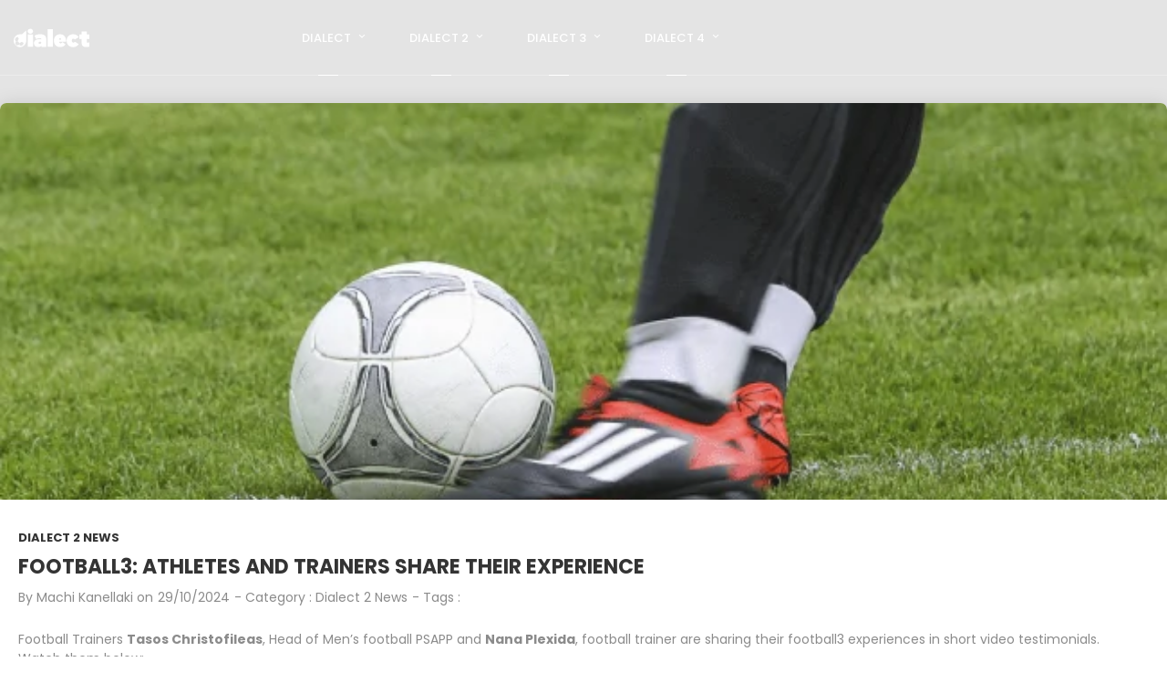

--- FILE ---
content_type: text/html; charset=UTF-8
request_url: https://dialectproject.eu/category/dialect-2-news/
body_size: 26891
content:
<!DOCTYPE html>
<html lang="en-US" data-theme="massive-dynamic">
<head>
    <meta sidebar-type="" name="post-id" content="5658" setting-status="general" detail="other" page-url="https://dialectproject.eu/football3-experiences/" />	<meta charset="UTF-8" />
	<meta name="viewport" content="width=device-width,initial-scale=1.0,maximum-scale=1" />
    <meta name="format-detection" content="telephone=no">





    <link rel="pingback" href="https://dialectproject.eu/xmlrpc.php" />

	<!-- Theme Hook -->
    <meta name='robots' content='index, follow, max-image-preview:large, max-snippet:-1, max-video-preview:-1' />

	<!-- This site is optimized with the Yoast SEO plugin v26.8 - https://yoast.com/product/yoast-seo-wordpress/ -->
	<title>Dialect 2 News Archives - Dialect</title>
	<link rel="canonical" href="https://dialectproject.eu/category/dialect-2-news/" />
	<link rel="next" href="https://dialectproject.eu/category/dialect-2-news/page/2/" />
	<meta property="og:locale" content="en_US" />
	<meta property="og:type" content="article" />
	<meta property="og:title" content="Dialect 2 News Archives - Dialect" />
	<meta property="og:url" content="https://dialectproject.eu/category/dialect-2-news/" />
	<meta property="og:site_name" content="Dialect" />
	<meta name="twitter:card" content="summary_large_image" />
	<script type="application/ld+json" class="yoast-schema-graph">{"@context":"https://schema.org","@graph":[{"@type":"CollectionPage","@id":"https://dialectproject.eu/category/dialect-2-news/","url":"https://dialectproject.eu/category/dialect-2-news/","name":"Dialect 2 News Archives - Dialect","isPartOf":{"@id":"https://dialectproject.eu/#website"},"primaryImageOfPage":{"@id":"https://dialectproject.eu/category/dialect-2-news/#primaryimage"},"image":{"@id":"https://dialectproject.eu/category/dialect-2-news/#primaryimage"},"thumbnailUrl":"https://dialectproject.eu/wp-content/uploads/2020/03/gallery_e.png","breadcrumb":{"@id":"https://dialectproject.eu/category/dialect-2-news/#breadcrumb"},"inLanguage":"en-US"},{"@type":"ImageObject","inLanguage":"en-US","@id":"https://dialectproject.eu/category/dialect-2-news/#primaryimage","url":"https://dialectproject.eu/wp-content/uploads/2020/03/gallery_e.png","contentUrl":"https://dialectproject.eu/wp-content/uploads/2020/03/gallery_e.png","width":650,"height":640},{"@type":"BreadcrumbList","@id":"https://dialectproject.eu/category/dialect-2-news/#breadcrumb","itemListElement":[{"@type":"ListItem","position":1,"name":"Home","item":"https://dialectproject.eu/"},{"@type":"ListItem","position":2,"name":"Dialect 2 News"}]},{"@type":"WebSite","@id":"https://dialectproject.eu/#website","url":"https://dialectproject.eu/","name":"Dialect","description":"Disrupting polarIsAtion: buiLding communitiEs of toleranCe through football","potentialAction":[{"@type":"SearchAction","target":{"@type":"EntryPoint","urlTemplate":"https://dialectproject.eu/?s={search_term_string}"},"query-input":{"@type":"PropertyValueSpecification","valueRequired":true,"valueName":"search_term_string"}}],"inLanguage":"en-US"}]}</script>
	<!-- / Yoast SEO plugin. -->


<link rel='dns-prefetch' href='//static.addtoany.com' />
<link rel='dns-prefetch' href='//www.googletagmanager.com' />
<link rel="alternate" type="application/rss+xml" title="Dialect &raquo; Feed" href="https://dialectproject.eu/feed/" />
<link rel="alternate" type="application/rss+xml" title="Dialect &raquo; Dialect 2 News Category Feed" href="https://dialectproject.eu/category/dialect-2-news/feed/" />
<style id='wp-img-auto-sizes-contain-inline-css' type='text/css'>
img:is([sizes=auto i],[sizes^="auto," i]){contain-intrinsic-size:3000px 1500px}
/*# sourceURL=wp-img-auto-sizes-contain-inline-css */
</style>
<style id='wp-emoji-styles-inline-css' type='text/css'>

	img.wp-smiley, img.emoji {
		display: inline !important;
		border: none !important;
		box-shadow: none !important;
		height: 1em !important;
		width: 1em !important;
		margin: 0 0.07em !important;
		vertical-align: -0.1em !important;
		background: none !important;
		padding: 0 !important;
	}
/*# sourceURL=wp-emoji-styles-inline-css */
</style>
<style id='wp-block-library-inline-css' type='text/css'>
:root{--wp-block-synced-color:#7a00df;--wp-block-synced-color--rgb:122,0,223;--wp-bound-block-color:var(--wp-block-synced-color);--wp-editor-canvas-background:#ddd;--wp-admin-theme-color:#007cba;--wp-admin-theme-color--rgb:0,124,186;--wp-admin-theme-color-darker-10:#006ba1;--wp-admin-theme-color-darker-10--rgb:0,107,160.5;--wp-admin-theme-color-darker-20:#005a87;--wp-admin-theme-color-darker-20--rgb:0,90,135;--wp-admin-border-width-focus:2px}@media (min-resolution:192dpi){:root{--wp-admin-border-width-focus:1.5px}}.wp-element-button{cursor:pointer}:root .has-very-light-gray-background-color{background-color:#eee}:root .has-very-dark-gray-background-color{background-color:#313131}:root .has-very-light-gray-color{color:#eee}:root .has-very-dark-gray-color{color:#313131}:root .has-vivid-green-cyan-to-vivid-cyan-blue-gradient-background{background:linear-gradient(135deg,#00d084,#0693e3)}:root .has-purple-crush-gradient-background{background:linear-gradient(135deg,#34e2e4,#4721fb 50%,#ab1dfe)}:root .has-hazy-dawn-gradient-background{background:linear-gradient(135deg,#faaca8,#dad0ec)}:root .has-subdued-olive-gradient-background{background:linear-gradient(135deg,#fafae1,#67a671)}:root .has-atomic-cream-gradient-background{background:linear-gradient(135deg,#fdd79a,#004a59)}:root .has-nightshade-gradient-background{background:linear-gradient(135deg,#330968,#31cdcf)}:root .has-midnight-gradient-background{background:linear-gradient(135deg,#020381,#2874fc)}:root{--wp--preset--font-size--normal:16px;--wp--preset--font-size--huge:42px}.has-regular-font-size{font-size:1em}.has-larger-font-size{font-size:2.625em}.has-normal-font-size{font-size:var(--wp--preset--font-size--normal)}.has-huge-font-size{font-size:var(--wp--preset--font-size--huge)}.has-text-align-center{text-align:center}.has-text-align-left{text-align:left}.has-text-align-right{text-align:right}.has-fit-text{white-space:nowrap!important}#end-resizable-editor-section{display:none}.aligncenter{clear:both}.items-justified-left{justify-content:flex-start}.items-justified-center{justify-content:center}.items-justified-right{justify-content:flex-end}.items-justified-space-between{justify-content:space-between}.screen-reader-text{border:0;clip-path:inset(50%);height:1px;margin:-1px;overflow:hidden;padding:0;position:absolute;width:1px;word-wrap:normal!important}.screen-reader-text:focus{background-color:#ddd;clip-path:none;color:#444;display:block;font-size:1em;height:auto;left:5px;line-height:normal;padding:15px 23px 14px;text-decoration:none;top:5px;width:auto;z-index:100000}html :where(.has-border-color){border-style:solid}html :where([style*=border-top-color]){border-top-style:solid}html :where([style*=border-right-color]){border-right-style:solid}html :where([style*=border-bottom-color]){border-bottom-style:solid}html :where([style*=border-left-color]){border-left-style:solid}html :where([style*=border-width]){border-style:solid}html :where([style*=border-top-width]){border-top-style:solid}html :where([style*=border-right-width]){border-right-style:solid}html :where([style*=border-bottom-width]){border-bottom-style:solid}html :where([style*=border-left-width]){border-left-style:solid}html :where(img[class*=wp-image-]){height:auto;max-width:100%}:where(figure){margin:0 0 1em}html :where(.is-position-sticky){--wp-admin--admin-bar--position-offset:var(--wp-admin--admin-bar--height,0px)}@media screen and (max-width:600px){html :where(.is-position-sticky){--wp-admin--admin-bar--position-offset:0px}}

/*# sourceURL=wp-block-library-inline-css */
</style>
<style id='classic-theme-styles-inline-css' type='text/css'>
/*! This file is auto-generated */
.wp-block-button__link{color:#fff;background-color:#32373c;border-radius:9999px;box-shadow:none;text-decoration:none;padding:calc(.667em + 2px) calc(1.333em + 2px);font-size:1.125em}.wp-block-file__button{background:#32373c;color:#fff;text-decoration:none}
/*# sourceURL=/wp-includes/css/classic-themes.min.css */
</style>
<link rel='stylesheet' id='contact-form-7-css' href='https://dialectproject.eu/wp-content/plugins/contact-form-7/includes/css/styles.css?ver=6.1.4' type='text/css' media='all' />
<link rel='stylesheet' id='mc4wp-form-basic-css' href='https://dialectproject.eu/wp-content/plugins/mailchimp-for-wp/assets/css/form-basic.css?ver=4.11.1' type='text/css' media='all' />
<link rel='stylesheet' id='style-css' href='https://dialectproject.eu/wp-content/themes/massive-dynamic/style.css?ver=dd3e4b0f3d682f075a42bd412624c94b' type='text/css' media='all' />
<style id='style-inline-css' type='text/css'>
.left-align .widget-instagram .widget-content{float:left}.right-align .widget-instagram .widget-content{float:right}.widget-instagram .widget-content{position:relative;max-width:100%;width:256px;margin:auto}.widget-instagram .widget-content>.item{width:60px;height:60px;margin:2px;float:left;position:relative;cursor:pointer}.widget-instagram .featured-item .item{width:256px;height:256px;max-width:100%;float:none;cursor:inherit}.widget-instagram .widget-content>.item .meta{display:none}.widget-instagram .featured-item .meta{display:block;position:absolute;top:0;left:0;width:100%;height:58px;text-align:left;background:transparent url("assets/img/instagram-shadow.png") center repeat-x}.widget-instagram .item .meta .likes,.widget-instagram .item .meta .comments{color:#fff;font-size:12px;line-height:58px;background-color:transparent}.widget-instagram .item:first-child .meta i{margin-right:5px}.widget-instagram .item .meta .likes{margin-left:15px}.widget-instagram .item .meta .comments{margin-left:10px}.widget-instagram .user-info{text-align:center;margin:-40px 0 20px;position:relative}.widget-instagram .user-info .avatar{width:80px;height:80px;border:3px solid rgba(255,255,255,0.3);border-radius:50%;background-position:center;background-size:contain;margin:0 auto 10px;background-clip:padding-box}.widget-instagram .user-info .username,.widget-instagram .user-info .biography{color:inherit;margin:0;line-height:14px}.widget-instagram .user-info .username{margin-bottom:5px}.widget-instagram .user-info .username a{font-size:14px;font-weight:bold}.widget-instagram .user-info .biography{font-size:12px}
.recent-project{background-color:#f3f3f3;padding-top:69px;padding-bottom:80px;width:100%}.recent-project .recent-container{margin:auto}.recent-project .recent-title{font-size:22px;font-weight:400;line-height:22px;color:#222;text-transform:uppercase;margin-left:0}.recent-project .recent-title-seprator{width:25px;height:2px;border-top:2px solid #222;margin:15px 0 60px 0}.recent-project .single_related{float:left;margin:0 5px 20px 5px;width:calc( 100% / 5 - 11px);height:240px;text-align:center;position:relative}.recent-project .recent-image{width:100%;height:135px;background-color:#dcdcdc;display:table;overflow:hidden;position:relative}.recent-project .recent-image .image-holder{position:absolute;width:100%;height:100%;top:0;left:0;background-repeat:no-repeat;background-position:center center;background-size:cover}.recent-project .recent-image:hover .recent-overlay{opacity:.3}.recent-project .recent-overlay{width:100%;height:100%;background-color:#000;opacity:0;position:absolute;top:0;left:0;transition:opacity .3s}.recent-project .recent-image span{display:table-cell;vertical-align:middle;color:#222;font-size:12px}.recent-project .recent-single-title{font-size:15px;font-weight:600;color:#000;line-height:18px;margin-top:25px}.recent-project .recent-single-cat{font-size:10px;font-weight:500;color:#7d7d7d;line-height:12px}.dark .widget.widget-md-recent-portfolio .item .overlay,.dark-sidebar .widget.widget-md-recent-portfolio .item .overlay{background:rgba(255,255,255,0.3)}.light .widget.widget-md-recent-portfolio .item .overlay,.light-sidebar .widget.widget-md-recent-portfolio .item .overlay{background:rgba(0,0,0,0.3)}
.widget-md-social .item{margin-bottom:20px}.widget-md-social a i.icon{margin-right:10px}.sidebar.right-align .widget-md-social .item-list a i.icon{float:right;margin:3px 0 0 10px}.footer-widgets .widget-md-social a i.icon{padding:5px;border-radius:50px;display:inherit;transition:background-color .3s}.footer-widgets.light .widget-md-social a i.icon{background-color:rgba(255,255,255,0.6);color:rgba(0,0,0,.6)}.footer-widgets.dark .widget-md-social a i.icon{background-color:rgba(0,0,0,0.6);color:rgba(255,255,255,.6)}.footer-widgets.light .widget-md-social a:hover i.icon{background-color:#fff}.footer-widgets.dark .widget-md-social a:hover i.icon{background-color:#000}.footer-widgets .widget-md-social a i.text{font-style:normal}
.footer-widgets .widget-md-text .text-widget-desc p{padding-right:40px}.modernStyle .text-widget-image{display:inline-block}.widget-md-text .text-widget-image{max-width:300px;max-height:70px;margin-bottom:-9px}.center-align .widget-md-text .text-widget-image{margin:0 auto}.right-align .widget-md-text .text-widget-image{float:right}.widget-md-text #text-widget-btn{margin-top:25px;color:inherit;border-color:inherit}.widget-md-text #text-widget-btn .shortcode-btn .fade-square{transition:border-color .3s}.widget-md-text #text-widget-btn .shortcode-btn .fade-square span{transition:color .3s}.dark .widget-md-text .text-widget-desc p,.dark-sidebar .widget-md-text .text-widget-desc p{color:rgba(0,0,0,0.6) !important}.dark .widget-md-text #text-widget-btn .shortcode-btn .fade-square,.dark-sidebar .widget-md-text #text-widget-btn .shortcode-btn .fade-square{border-color:rgba(0,0,0,0.6);padding:10px 21px 10px 10px}.dark .widget-md-text #text-widget-btn .shortcode-btn .fade-square:hover,.dark-sidebar .widget-md-text #text-widget-btn .shortcode-btn .fade-square:hover{border-color:rgba(0,0,0,1)}.dark .widget-md-text #text-widget-btn .shortcode-btn .fade-square:hover span,.dark-sidebar .widget-md-text #text-widget-btn .shortcode-btn .fade-square:hover span{color:rgba(0,0,0,1)}.light .widget-md-text .text-widget-desc p,.light-sidebar .widget-md-text .text-widget-desc p{color:rgba(255,255,255,0.6) !important}.light .widget-md-text #text-widget-btn .shortcode-btn .fade-square,.light-sidebar .widget-md-text #text-widget-btn .shortcode-btn .fade-square{border:1px solid rgba(255,255,255,0.6)}.light .widget-md-text #text-widget-btn .shortcode-btn .fade-square:hover,.light-sidebar .widget-md-text #text-widget-btn .shortcode-btn .fade-square:hover{border:1px solid rgba(255,255,255,1)}.light .widget-md-text #text-widget-btn .shortcode-btn .fade-square:hover span,.light-sidebar .widget-md-text #text-widget-btn .shortcode-btn .fade-square:hover span{color:rgba(255,255,255,1)}.textwidget iframe{width:100%}.shortcode-btn .button-icon{vertical-align:middle;text-align:center}.shortcode-btn{display:inline-block;backface-visibility:hidden;padding:1px;white-space:nowrap}.shortcode-btn .button{display:inline-table}.shortcode-btn .button.fill-oval span,.shortcode-btn .button.fade-oval span{vertical-align:middle;position:relative;top:-1px}.shortcode-btn .button.button-small.slide span{position:relative;top:-2px}.shortcode-btn .animation{overflow:hidden}.shortcode-btn .button-small{font-size:12px;line-height:13px}.shortcode-btn .button-standard .button-icon{font-size:15px;width:15px;height:15px;line-height:15px}.shortcode-btn .button-standard .button-icon{font-size:14px;width:22px;height:22px;line-height:22px}.shortcode-btn .button-standard{font-size:13px;line-height:13px}.shortcode-btn .button.fade-square.button-small .button-icon{font-size:14px}.shortcode-btn .button.fade-oval.button-standard .button-icon,.shortcode-btn .button.fill-oval.button-standard .button-icon{font-size:18px}.shortcode-btn .button.fade-oval.button-small .button-icon,.shortcode-btn .button.fill-oval.button-small .button-icon{font-size:14px}.shortcode-btn .animation span{display:inline-block}.shortcode-btn .button-standard.animation{letter-spacing:6px}body:not(.compose-mode) .shortcode-btn .button-standard.animation{overflow:hidden}.shortcode-btn .button-small.animation{letter-spacing:4px}.shortcode-btn .button-small.animation span,.shortcode-btn .button-standard.animation span{margin-right:9px}.shortcode-btn .button-small.animation .button-icon{font-size:15px}.shortcode-btn .button-standard.slide,.shortcode-btn .button-small.slide{text-align:left}.shortcode-btn .slide.slide-transition{transition:width .4s,background .4s}.shortcode-btn .button-standard.slide{height:52px;width:52px}.shortcode-btn .button-small.slide{height:40px;width:40px}.shortcode-btn .button-standard.slide span{left:25px;opacity:0;padding-right:24px;top:50%;transform:translateY(-50%);bottom:0;font-size:14px}.shortcode-btn .button-small.slide span{opacity:0;left:17px;padding-right:15px;top:0;bottom:0;margin:13px 0}.shortcode-btn .button-standard.slide .button-icon{width:47px;display:table;height:52px;line-height:54px}.shortcode-btn .button-small.slide .button-icon{width:38px;display:inline-block;height:40px;line-height:38px}.shortcode-btn .button-standard.come-in{border:3px solid}.shortcode-btn .button-small.come-in{border:2px solid}.shortcode-btn .button-standard.flash-animate:hover .button-icon{left:5px}.shortcode-btn .button-small.flash-animate:hover .button-icon{left:4px}.shortcode-btn .button-standard.flash-animate:hover{letter-spacing:0}.shortcode-btn .fade-square,.shortcode-btn .fade-oval,.shortcode-btn .fill-oval,.shortcode-btn .slide,.shortcode-btn .come-in,.shortcode-btn .fill-rectangle,.shortcode-btn .animation,.shortcode-btn .flash-animate{opacity:1;border:1px solid;font-weight:400}.shortcode-btn .fade-oval,.shortcode-btn .flash-animate,.shortcode-btn .slide{border:2px solid}.shortcode-btn .fade-square,.shortcode-btn .fade-oval,.shortcode-btn .come-in,.shortcode-btn .animation,.shortcode-btn .flash-animate{-webkit-transition:background-color .3s;-moz-transition:background-color .3s;-ms-transition:background-color .3s;-o-transition:background-color .3s;transition:background-color .3s}.shortcode-btn .fade-square,.shortcode-btn .flash-animate{border-radius:3px}.shortcode-btn .fade-square .button-icon,.shortcode-btn .fade-oval .button-icon,.shortcode-btn .fill-oval .button-icon{padding-right:10px}.shortcode-btn .fade-square .button-icon,.shortcode-btn .fade-square span,.shortcode-btn .fade-oval .button-icon,.shortcode-btn .fade-oval span{-webkit-transition:all 100ms;-moz-transition:all 100ms;-ms-transition:all 100ms;white-space:nowrap;-o-transition:all 100ms;transition:all 100ms}.shortcode-btn .fill-oval{-webkit-transition:all .4s;-moz-transition:all .4s;-ms-transition:all .4s;-o-transition:all .4s;transition:all .4s}.shortcode-btn .fade-oval,.shortcode-btn .fill-oval{border-radius:50px;font-size:14px}.shortcode-btn .fill-oval span{line-height:13px}.shortcode-btn .slide .button-icon{transition:all .8s}.shortcode-btn .slide{border-radius:50px;display:flex;align-items:center;text-align:center;position:relative;overflow:hidden}.shortcode-btn .slide span{white-space:nowrap;-webkit-transition:left .4s,opacity .4s;-moz-transition:left .4s,opacity .4s;-ms-transition:left .4s,opacity .4s;-o-transition:left .4s,opacity .4s;transition:left .4s,opacity .4s}.shortcode-btn .slide:hover{border-radius:50px;background-color:#2d2d2d;width:124px}.shortcode-btn .slide:hover .button-icon{transform:rotate(360deg)}.shortcode-btn .slide .button-icon{font-size:18px}.shortcode-btn .come-in,.shortcode-btn .fill-rectangle{position:relative;overflow:hidden;z-index:9;transition:all .4s}.shortcode-btn .come-in:hover:after{width:100%}.shortcode-btn .come-in:after{content:'';position:absolute;z-index:-1;width:0;height:100%;top:0;right:0;-webkit-transition:all .3s;-moz-transition:all .3s;-ms-transition:all .3s;-o-transition:all .3s;transition:all .3s}.shortcode-btn .come-in .button-icon,.shortcode-btn .come-in span{-webkit-transition:all .3s;-moz-transition:all .3s;-ms-transition:all .3s;-o-transition:all .3s;transition:all .3s}.shortcode-btn .come-in .button-icon,.shortcode-btn .fill-rectangle .button-icon{margin-right:10px}.shortcode-btn .button-standard.come-in span,.shortcode-btn .button-standard.fill-rectangle span{font-size:14px;line-height:1.2em}.shortcode-btn .button-standard.come-in .button-icon,.shortcode-btn .button-standard.fill-rectangle .button-icon{font-size:15px}.shortcode-btn .animation{font-size:13px;line-height:13px;position:relative;border:1px solid;-webkit-transition:opacity .4s,color .4s;-moz-transition:opacity .4s,color .4s;-ms-transition:opacity .4s,color .4s;-o-transition:opacity .4s,color .4s;transition:opacity .4s,color .4s}.shortcode-btn .animation:after{content:"";position:absolute;left:-125px;width:80px;height:100px;top:-25px;-webkit-transition:left .4s,opacity .4s,color .4s,transform .4s;-moz-transition:left .4s,opacity .4s,color .4s,transform .4s;-ms-transition:left .4s,opacity .4s,color .4s,transform .4s;-o-transition:left .4s,opacity .4s,color .4s,transform .4s;transition:left .4s,opacity .4s,color .4s,transform .4s;-webkit-transform:skew(40deg);-moz-transform:skew(40deg);-ms-transform:skew(40deg);-o-transform:skew(40deg);transform:skew(40deg)}.shortcode-btn .animation:hover:after{-webkit-transform:skew(0);-moz-transform:skew(0);-ms-transform:skew(0);-o-transform:skew(0);transform:skew(0);left:101%}.shortcode-btn .animation:hover{opacity:1}.shortcode-btn .animation .button-icon{font-size:15px}.shortcode-btn .flash-animate{-webkit-transition:all .3s;-moz-transition:all .3s;-ms-transition:all .3s;-o-transition:all .3s;transition:all .3s}.shortcode-btn .flash-animate:hover .button-icon{opacity:1;left:5px}.shortcode-btn .flash-animate .button-icon{opacity:0;left:-3px;position:relative;-webkit-transition:all .3s;-moz-transition:all .3s;-ms-transition:all .3s;-o-transition:all .3s;transition:all .3s}
/*# sourceURL=style-inline-css */
</style>
<link rel='stylesheet' id='page-style-css' href='https://dialectproject.eu/wp-content/uploads/md_cache/5658.css?ver=2024-11-21-11-28-137.3' type='text/css' media='all' />
<link rel='stylesheet' id='plugin-styles-css' href='https://dialectproject.eu/wp-content/themes/massive-dynamic/assets/css/plugin.min.css' type='text/css' media='all' />
<link rel='stylesheet' id='px-iconfonts-style-css' href='https://dialectproject.eu/wp-content/themes/massive-dynamic/assets/css/iconfonts.min.css' type='text/css' media='all' />
<link rel='stylesheet' id='flexslider-style-css' href='https://dialectproject.eu/wp-content/themes/massive-dynamic/assets/css/flexslider.min.css' type='text/css' media='all' />
<link rel='stylesheet' id='responsive-style-css' href='https://dialectproject.eu/wp-content/themes/massive-dynamic/assets/css/responsive.min.css?ver=7.3' type='text/css' media='all' />
<style id='responsive-style-inline-css' type='text/css'>
h1{color:rgb(0,0,0);font-family:Poppins;font-weight:400;font-style:normal;font-size:40px;line-height:75px;letter-spacing:0px;}h2{color:rgb(0,0,0);font-family:Poppins;font-weight:400;font-style:normal;font-size:60px;line-height:65px;letter-spacing:0px;}h3, h3.wpb_accordion_header,h3.wpb_toggle_header,.woocommerce-loop-product__title{color:rgb(0,0,0);font-family:Poppins;font-weight:400;font-style:normal;font-size:40px;line-height:47px;letter-spacing:0px;}h4{color:rgb(0,0,0);font-family:Poppins;font-weight:600;font-style:normal;font-size:30px;line-height:45px;letter-spacing:0px;}h5{color:rgb(0,0,0);font-family:Poppins;font-weight:600;font-style:normal;font-size:22px;line-height:35px;letter-spacing:0px;}h6{color:rgb(0,0,0);font-family:Poppins;font-weight:400;font-style:normal;font-size:17px;line-height:25px;letter-spacing:0px;}p{color:rgb(0,0,0);font-family:Poppins;font-weight:400;font-style:normal;font-size:14px;line-height:24px;letter-spacing:0px;}a{color:rgb(0,0,0);font-family:Poppins;font-weight:600;font-style:normal;font-size:14px;line-height:14px;letter-spacing:0px;}.woocommerce-order-received table.shop_table th{color:rgb(0,0,0);font-family:Poppins;font-weight:600 !important;font-style:normal;font-size:14px;line-height:14px;letter-spacing:0px;}.layout{padding-top:0.0px;padding-bottom:0px;width:100%;}main{padding-top:0.0px;}header .content ul.icons-pack li.icon ,header.top-block .style-style2 .icons-pack .icon.notification-item{display:none;}header { top:px;}header[class *= "side-" ]{width: 14%;;}header:not(.top-block) .top nav > ul > li .menu-title .icon , header.side-classic .side nav > ul > li > a .menu-title .icon, header.side-classic.standard-mode .style-center nav > ul > li > a .menu-title .icon, .gather-overlay .navigation li a span.icon, header.top-block.header-style1 .navigation > ul > li > a span.icon, header:not(.top-block) .top nav > ul > li .hover-effect .icon {display:none;} header:not(.top-block) .top nav > ul > li .menu-title .title, header.side-classic .side nav > ul > li > a .menu-title .title, header:not(.top-block) .top nav > ul > li .hover-effect .title {display:inline-block;}.activeMenu{ color:rgb(255, 255, 255) !important;}header a, header .navigation a, header .navigation, .gather-overlay .menu a, header.side-classic div.footer .footer-content .copyright p{ color:rgb(255, 255, 255);font-family:Poppins;font-weight:500;font-style:normal;font-size:13px;letter-spacing:0.00px;line-height : 1.5em;}header .icons-pack a{color:rgb(255, 255, 255)}header .navigation .separator a {background-color:rgba(255,255,255,0.5);;}header .icons-pack .elem-container .title-content{color:rgb(255, 255, 255);}.top-classic .navigation .menu-separator,.top-logotop .navigation .menu-separator{ background-color:rgb(255, 255, 255);}.top-classic:not(.header-clone) .style-wireframe .navigation .menu-separator{ background-color:rgb(255, 255, 255);}header.top-block .icons-pack li .elem-container,header .top .icons-pack .icon span,header.top-block .icons-pack li .title-content .icon,header.top-modern .icons-pack li .title-content .icon,header .icons-pack a{ font-size:20px;}.gather-btn .gather-menu-icon,header .icons-pack a.shopcart .icon-shopcart2,header .icons-pack a.shopcart .icon-shopping-cart{font-size:23px;}header .icons-pack .shopcart-item .number{color:rgb(255, 255, 255);background-color:rgb(255, 255, 255);}.layout-container .business{display:none;}header.top-classic:not(.header-clone) .content:not(.style-wireframe) nav > ul > li:hover > a .menu-title , header.top-classic:not(.header-clone) .content:not(.style-wireframe) nav > ul > li:hover > a .menu-title:after{ color:rgb(255, 255, 255);} .top-classic .style-wireframe .navigation > ul > li:hover .menu-separator{ background-color:rgb(255, 255, 255);} header.top-classic .icons-pack .icon:hover { color:rgb(255, 255, 255);}header.top-modern .btn-1b:after { background:rgb(255, 255, 255);}header.top-modern .btn-1b:active{ background:rgb(255, 255, 255);}header.top-modern nav > ul> li, header.top-modern .icons-pack li, header.top-modern .first-part{ border-right: 1px solid rgba(255,255,255,0.3);;}header.top-modern .business{ border-bottom: 1px solid rgba(255,255,255,0.3);;}header.top-modern .business, header.top-modern .business a{ color:rgb(255, 255, 255);}header.side-classic nav > ul > li:hover > a, header.side-classic.standard-mode .icons-holder ul.icons-pack li:hover a, header.side-classic.standard-mode .footer-socials li:hover a, header.side-classic nav > ul > li.has-dropdown:not(.megamenu):hover > a, header.side-classic nav > ul > li:hover > a > .menu-title span, header.side-classic .footer-socials li a .hover, header.side-classic .icons-pack li a .hover, header.side-modern .icons-pack li a span.hover, header.side-modern .nav-modern-button span.hover, header.side-modern .footer-socials span.hover, header.side-classic nav > ul > li.has-dropdown:not(.megamenu) .dropdown a:hover .menu-title span, header.side-classic nav > ul > li > ul li.has-dropdown:not(.megamenu):hover > a .menu-title span{ color:rgb(255, 255, 255);border-color:rgb(255, 255, 255);}header.side-classic div.footer ul li.info .footer-content span, header.side-classic .icons-pack li.search .search-form input{ color:rgb(255, 255, 255);}header.side-classic div.footer ul, header.side-classic div.footer ul li, header.side-classic .icons-holder{ border-color:rgb(255, 255, 255);}header.side-classic .icons-holder li hr{ background-color:rgb(255, 255, 255);}header .side .footer .copyright p{ color:rgb(255, 255, 255);}header .color-overlay, header.side-modern .footer .info .footer-content .copyright, header.side-modern .footer .info .footer-content .footer-socials, header.side-modern .search-form input[type="text"]{background-color: rgba(255, 255, 255, 0);}header:not(.header-clone) > .color-overlay{border-bottom: 1px solid; border-bottom-color:rgba(255,255,255,0.3);;}.second-header-bg {border-bottom: 1px solid; border-bottom-color:rgba(0,0,0,0.3);;}header nav.navigation li.megamenu > .dropdown, header nav.navigation li.has-dropdown > .dropdown{ display : table; position: absolute; top:83px;}header nav.navigation li.megamenu > .dropdown > .megamenu-dropdown-overlay, .gather-overlay nav li.megamenu > .dropdown > .megamenu-dropdown-overlay, header nav > ul > li.has-dropdown:not(.megamenu) ul .megamenu-dropdown-overlay{ background-color:rgb(255, 255, 255);}header nav.navigation > ul > li.megamenu > ul > li > a{ color:rgb(0, 0, 0);}header[class *= "top-"]:not(.right) nav.navigation li.megamenu > ul.dropdown:not(.side-line), header[class *= "top-"]:not(.right) nav.navigation > ul > li.has-dropdown > ul.dropdown:not(.side-line){border-top:3px solid rgb(1, 177, 174);}header.top nav.navigation > ul > li.has-dropdown:not(.megamenu) .dropdown.side-line, header.top nav.navigation li.megamenu > .dropdown.side-line, .gather-overlay nav.navigation > ul > li.has-dropdown:not(.megamenu) .dropdown.side-line, .gather-overlay nav.navigation li.megamenu > .dropdown.side-line{ border-left: 3px solid rgb(1, 177, 174);}header.top nav.navigation > ul > li.has-dropdown:not(.megamenu) .dropdown.side-line li:after, .gather-overlay nav.navigation > ul > li.has-dropdown:not(.megamenu) .dropdown.side-line li:after{ background-color:rgba(0,0,0,0.3);;}header[class *= "top-"]:not(.right) nav.navigation li.megamenu > .dropdown,header[class *= "top-"]:not(.right) nav.navigation li.has-dropdown > .dropdown{left: 0;}header[class *= "top-"] nav .dropdown a, header[class *= "side-"] nav .dropdown a, .gather-overlay nav .dropdown a{ font-size:12px;}.gather-overlay nav.navigation li.megamenu > .dropdown, .gather-overlay nav.navigation li.has-dropdown > .dropdown{ background-color:rgb(255, 255, 255);display : table; left: 0; position: absolute; top: 150%; }header.left nav.navigation > ul > li.has-dropdown > .dropdown .megamenu-dropdown-overlay, header.side-modern .side.style-style2 nav > ul > li .megamenu-dropdown-overlay, header.side-modern .side.style-style1 nav > ul .megamenu-dropdown-overlay, header.side-modern .style-style1.side nav ul li{ background-color:rgb(255, 255, 255);}header.side-modern .style-style1.side nav ul li, header.side-modern .style-style1.side nav.navigation > ul > li.has-dropdown .dropdown{ border-color:rgba(0,0,0,0.3);;color:rgb(0,0,0);}header nav.navigation .dropdown a, header.side-modern nav.navigation a, .gather-overlay nav.navigation .dropdown a{ color:rgb(0,0,0);position: relative !important; width: auto !important;}header .top nav > ul > li > ul li:hover > a .menu-title span, header .top nav > ul > li .dropdown a:hover .menu-title span, .gather-overlay nav > ul > li > ul li:hover > a .menu-title span, .gather-overlay nav > ul > li .dropdown a:hover .menu-title span, header.side-classic nav > ul > li > ul li:hover > a .menu-title span, header.side-classic nav > ul > li .dropdown a:hover .menu-title span, header.side-modern .side.style-style2 nav.navigation ul li a:hover{ color:rgb(1, 177, 174);border-color:rgb(1, 177, 174);}header.side-modern .side.style-style1 nav.navigation ul li:hover{ background-color:rgb(1, 177, 174);}.layout-container > .color-overlay.image-type,.layout-container> .bg-image { display:none; }.layout-container > .color-overlay.texture-type,.layout-container> .texture-overlay{ display:none; }.layout-container> .color-overlay.color-type {background-color:rgb(228, 228, 228);}.layout-container> .bg-image { background-repeat:no-repeat;background-attachment:fixed;background-position:center top;background-size: cover;opacity:1;}.layout-container> .texture-overlay { opacity:0.5;background-image: url(https://dialectproject.eu/wp-content/uploads/2020/03/1-12.png.webp);}footer> .color-overlay.color-type { display:none; }footer > .color-overlay.texture-type,footer> .texture-overlay{ display:none; }footer> .bg-image { background-repeat:no-repeat;background-attachment:fixed;background-position:center top;background-size: cover;opacity:1.0;}footer> .texture-overlay { opacity:0.5;background-image: url(https://dialectproject.eu/wp-content/uploads/2020/03/1-2-1.png.webp);}main .content .color-overlay.color-type { display:none }main .content .color-overlay.color-type { background-color: #FFF;}main .content { padding:0.0px;}main #content { margin-left: auto; margin-right: auto; }footer {width: 100% ; margin-top:0px; }footer .content{width:99%;}#footer-bottom .social-icons span a,#footer-bottom .go-to-top a,#footer-bottom p{color:rgb(0,0,0)}footer.footer-default .footer-widgets {background-color:rgba(255,255,255,0);overflow: hidden;}footer .widget-area {height:300px;}footer hr.footer-separator{height:0px;background-color:rgba(51, 51, 51, 0)}footer.footer-default .widget-area.classicStyle.border.boxed div[class*="col-"]{height:180px;}footer.footer-default .widget-area.classicStyle.border.full div[class*="col-"]{height :300px;padding : 45px 30px;}footer.footer-default #footer-bottom{background-color:rgba(255,255,255,0);}#footer-bottom{height:63px;}#footer-bottom .social-icons > span:not(.go-to-top){display:inline-flex;}#footer-bottom .copyright{display:block;}#footer-bottom .logo{opacity:1.0;}#footer-bottom .logo{display:none;}#footer-bottom {display:block;}.sidebar.box .widget > .color-overlay.image-type,.sidebar.box .widget> .bg-image { display:none; }.sidebar.box .widget > .color-overlay.texture-type,.sidebar.box .widget> .texture-overlay{ display:none; }.sidebar.box .widget> .color-overlay.color-type {background-color:#FFF;}.sidebar.box .widget> .bg-image { background-repeat:no-repeat;background-attachment:fixed;background-position:center top;background-size: cover;opacity:1;}.sidebar.box .widget> .texture-overlay { opacity:0.5;background-image: url(https://dialectproject.eu/wp-content/uploads/2020/03/1-6-1.png.webp);}.sidebar > .color-overlay.image-type,.sidebar> .bg-image { display:none; }.sidebar > .color-overlay.texture-type,.sidebar> .texture-overlay{ display:none; }.sidebar> .color-overlay.color-type {background-color:#FFF;}.sidebar> .bg-image { background-repeat:no-repeat;background-attachment:fixed;background-position:center top;background-size: cover;opacity:1;}.sidebar> .texture-overlay { opacity:0.5;background-image: url(https://dialectproject.eu/wp-content/uploads/2020/03/1-6-1.png.webp);}.sidebar.box .widget .color-overlay, .sidebar.box .widget .texture-overlay, .sidebar.box .widget .bg-image{ display:none;}.dark-sidebar .widget-contact-info-content, .dark .widget-contact-info-content{ background:url(https://dialectproject.eu/wp-content/webp-express/webp-images/doc-root/wp-content/themes/massive-dynamic/assets/img/map-dark.png.webp)no-repeat 10px 15px;}.light-sidebar .widget-contact-info-content, .light .widget-contact-info-content{ background:url(https://dialectproject.eu/wp-content/webp-express/webp-images/doc-root/wp-content/themes/massive-dynamic/assets/img/map-light.png.webp)no-repeat 10px 15px;}.layout-container .business { background:rgb(82,82,82);top:0px;height: 36px;}.layout-container .business,.layout-container .business a { color:rgba(255,255,255,1);}header { margin-top: 0 }.box_size{ width:100%}.box_size_container{ width:100%}.widget a, .widget p, .widget span:not(.icon-caret-right)/*:not(.star-rating span)*/{ font-family:Poppins;}.loop-post-content .post-title:hover{ color:rgba(0,0,0,0.8);;}.woocommerce ul.product_list_widget li span:not(.star-rating span){ font-family:Poppins;}.notification-center .post .date .day.accent-color, #notification-tabs p.total, #notification-tabs p.total .amount, #notification-tabs .cart_list li .quantity, #notification-tabs .cart_list li .quantity .amount{ color :rgba(1, 177, 174, 0.93);}.notification-center span, .notification-center a, .notification-center p, #notification-tabs #result-container .search-title, #notification-tabs #result-container .more-result, #notification-tabs #result-container .item .title, #notification-tabs #search-input, #notification-tabs .cart_list li.empty, .notification-collapse{ font-family :Poppins;}.notification-center .pager .shop, .notification-center #notification-tabs .pager .shop.selected{ display :none; }.notification-center .tabs-container .shop-tab{ opacity : 0; }.portfolio .accent-color, .portfolio .accent-color.more-project, .portfolio-carousel .accent-color.like:hover, .portfolio-carousel .buttons .sharing:hover{ color :rgb(204,162,107)}.portfolio-split .accent-color.like:hover, .portfolio-full .accent-color.like:hover{ background-color :rgb(204,162,107);border-color :rgb(204,162,107);color:#fff; }.portfolio .accent-color.more-project:after{ background-color :rgb(204,162,107)}.portfolio .accent-color.more-project:hover{ color :rgba(204,162,107,0.6);}.portfolio .category span { color :rgba(0,0,0,0.7);}.portfolio .buttons .sharing, .portfolio-carousel .buttons .like{ border-color:rgb(0,0,0);color: rgb(0,0,0); }.portfolio-split .buttons .sharing:hover, .portfolio-full .buttons .sharing:hover{ background-color:rgb(0,0,0);color: #fff; }.md-pixflow-slider .btn-container .shortcode-btn a.button{ font-family:Poppins;}.md-statistic .timer-holder .timer, .md-counter:not(.md-countbox):not(.md-counter-card) .timer, .img-box-fancy .image-box-fancy-title{ font-family:Poppins;letter-spacing:0px;}.process-panel-main-container .sub-title{ font-family:Poppins;font-weight:400;font-style:normal;letter-spacing:0px;}.error404 .item-setting, body:not(.compose-mode) .item-setting{display: none;}header.top-classic .style-none nav > ul > .item_button{color:rgb(0,0,0);}header.top-classic .style-none nav > ul > .item_button:hover{color:rgb(255,255,255);}header.top-classic .style-none nav > ul > .item_button.oval_outline-style a,header.top-classic .style-none nav > ul > .item_button.rectangle_outline-style a{border-color:rgb(255,255,255);}header.top-classic .style-none nav > ul > .item_button.oval-style a,header.top-classic .style-none nav > ul > .item_button.rectangle-style a{background-color:rgb(255,255,255);}h1{color:rgb(0,0,0);font-family:Poppins;font-weight:400;font-style:normal;font-size:40px;line-height:75px;letter-spacing:0px;}h2{color:rgb(0,0,0);font-family:Poppins;font-weight:400;font-style:normal;font-size:60px;line-height:65px;letter-spacing:0px;}h3, h3.wpb_accordion_header,h3.wpb_toggle_header,.woocommerce-loop-product__title{color:rgb(0,0,0);font-family:Poppins;font-weight:400;font-style:normal;font-size:40px;line-height:47px;letter-spacing:0px;}h4{color:rgb(0,0,0);font-family:Poppins;font-weight:600;font-style:normal;font-size:30px;line-height:45px;letter-spacing:0px;}h5{color:rgb(0,0,0);font-family:Poppins;font-weight:600;font-style:normal;font-size:22px;line-height:35px;letter-spacing:0px;}h6{color:rgb(0,0,0);font-family:Poppins;font-weight:400;font-style:normal;font-size:17px;line-height:25px;letter-spacing:0px;}p{color:rgb(0,0,0);font-family:Poppins;font-weight:400;font-style:normal;font-size:14px;line-height:24px;letter-spacing:0px;}a{color:rgb(0,0,0);font-family:Poppins;font-weight:600;font-style:normal;font-size:14px;line-height:14px;letter-spacing:0px;}.woocommerce-order-received table.shop_table th{color:rgb(0,0,0);font-family:Poppins;font-weight:600 !important;font-style:normal;font-size:14px;line-height:14px;letter-spacing:0px;}.layout{padding-top:0.0px;padding-bottom:0px;width:100%;}main{padding-top:0.0px;}header .content ul.icons-pack li.icon ,header.top-block .style-style2 .icons-pack .icon.notification-item{display:none;}header { top:px;}header[class *= "side-" ]{width: 14%;;}header:not(.top-block) .top nav > ul > li .menu-title .icon , header.side-classic .side nav > ul > li > a .menu-title .icon, header.side-classic.standard-mode .style-center nav > ul > li > a .menu-title .icon, .gather-overlay .navigation li a span.icon, header.top-block.header-style1 .navigation > ul > li > a span.icon, header:not(.top-block) .top nav > ul > li .hover-effect .icon {display:none;} header:not(.top-block) .top nav > ul > li .menu-title .title, header.side-classic .side nav > ul > li > a .menu-title .title, header:not(.top-block) .top nav > ul > li .hover-effect .title {display:inline-block;}.activeMenu{ color:rgb(255, 255, 255) !important;}header a, header .navigation a, header .navigation, .gather-overlay .menu a, header.side-classic div.footer .footer-content .copyright p{ color:rgb(255, 255, 255);font-family:Poppins;font-weight:500;font-style:normal;font-size:13px;letter-spacing:0.00px;line-height : 1.5em;}header .icons-pack a{color:rgb(255, 255, 255)}header .navigation .separator a {background-color:rgba(255,255,255,0.5);;}header .icons-pack .elem-container .title-content{color:rgb(255, 255, 255);}.top-classic .navigation .menu-separator,.top-logotop .navigation .menu-separator{ background-color:rgb(255, 255, 255);}.top-classic:not(.header-clone) .style-wireframe .navigation .menu-separator{ background-color:rgb(255, 255, 255);}header.top-block .icons-pack li .elem-container,header .top .icons-pack .icon span,header.top-block .icons-pack li .title-content .icon,header.top-modern .icons-pack li .title-content .icon,header .icons-pack a{ font-size:20px;}.gather-btn .gather-menu-icon,header .icons-pack a.shopcart .icon-shopcart2,header .icons-pack a.shopcart .icon-shopping-cart{font-size:23px;}header .icons-pack .shopcart-item .number{color:rgb(255, 255, 255);background-color:rgb(255, 255, 255);}.layout-container .business{display:none;}header.top-classic:not(.header-clone) .content:not(.style-wireframe) nav > ul > li:hover > a .menu-title , header.top-classic:not(.header-clone) .content:not(.style-wireframe) nav > ul > li:hover > a .menu-title:after{ color:rgb(255, 255, 255);} .top-classic .style-wireframe .navigation > ul > li:hover .menu-separator{ background-color:rgb(255, 255, 255);} header.top-classic .icons-pack .icon:hover { color:rgb(255, 255, 255);}header.top-modern .btn-1b:after { background:rgb(255, 255, 255);}header.top-modern .btn-1b:active{ background:rgb(255, 255, 255);}header.top-modern nav > ul> li, header.top-modern .icons-pack li, header.top-modern .first-part{ border-right: 1px solid rgba(255,255,255,0.3);;}header.top-modern .business{ border-bottom: 1px solid rgba(255,255,255,0.3);;}header.top-modern .business, header.top-modern .business a{ color:rgb(255, 255, 255);}header.side-classic nav > ul > li:hover > a, header.side-classic.standard-mode .icons-holder ul.icons-pack li:hover a, header.side-classic.standard-mode .footer-socials li:hover a, header.side-classic nav > ul > li.has-dropdown:not(.megamenu):hover > a, header.side-classic nav > ul > li:hover > a > .menu-title span, header.side-classic .footer-socials li a .hover, header.side-classic .icons-pack li a .hover, header.side-modern .icons-pack li a span.hover, header.side-modern .nav-modern-button span.hover, header.side-modern .footer-socials span.hover, header.side-classic nav > ul > li.has-dropdown:not(.megamenu) .dropdown a:hover .menu-title span, header.side-classic nav > ul > li > ul li.has-dropdown:not(.megamenu):hover > a .menu-title span{ color:rgb(255, 255, 255);border-color:rgb(255, 255, 255);}header.side-classic div.footer ul li.info .footer-content span, header.side-classic .icons-pack li.search .search-form input{ color:rgb(255, 255, 255);}header.side-classic div.footer ul, header.side-classic div.footer ul li, header.side-classic .icons-holder{ border-color:rgb(255, 255, 255);}header.side-classic .icons-holder li hr{ background-color:rgb(255, 255, 255);}header .side .footer .copyright p{ color:rgb(255, 255, 255);}header .color-overlay, header.side-modern .footer .info .footer-content .copyright, header.side-modern .footer .info .footer-content .footer-socials, header.side-modern .search-form input[type="text"]{background-color: rgba(255, 255, 255, 0);}header:not(.header-clone) > .color-overlay{border-bottom: 1px solid; border-bottom-color:rgba(255,255,255,0.3);;}.second-header-bg {border-bottom: 1px solid; border-bottom-color:rgba(0,0,0,0.3);;}header nav.navigation li.megamenu > .dropdown, header nav.navigation li.has-dropdown > .dropdown{ display : table; position: absolute; top:83px;}header nav.navigation li.megamenu > .dropdown > .megamenu-dropdown-overlay, .gather-overlay nav li.megamenu > .dropdown > .megamenu-dropdown-overlay, header nav > ul > li.has-dropdown:not(.megamenu) ul .megamenu-dropdown-overlay{ background-color:rgb(255, 255, 255);}header nav.navigation > ul > li.megamenu > ul > li > a{ color:rgb(0, 0, 0);}header[class *= "top-"]:not(.right) nav.navigation li.megamenu > ul.dropdown:not(.side-line), header[class *= "top-"]:not(.right) nav.navigation > ul > li.has-dropdown > ul.dropdown:not(.side-line){border-top:3px solid rgb(1, 177, 174);}header.top nav.navigation > ul > li.has-dropdown:not(.megamenu) .dropdown.side-line, header.top nav.navigation li.megamenu > .dropdown.side-line, .gather-overlay nav.navigation > ul > li.has-dropdown:not(.megamenu) .dropdown.side-line, .gather-overlay nav.navigation li.megamenu > .dropdown.side-line{ border-left: 3px solid rgb(1, 177, 174);}header.top nav.navigation > ul > li.has-dropdown:not(.megamenu) .dropdown.side-line li:after, .gather-overlay nav.navigation > ul > li.has-dropdown:not(.megamenu) .dropdown.side-line li:after{ background-color:rgba(0,0,0,0.3);;}header[class *= "top-"]:not(.right) nav.navigation li.megamenu > .dropdown,header[class *= "top-"]:not(.right) nav.navigation li.has-dropdown > .dropdown{left: 0;}header[class *= "top-"] nav .dropdown a, header[class *= "side-"] nav .dropdown a, .gather-overlay nav .dropdown a{ font-size:12px;}.gather-overlay nav.navigation li.megamenu > .dropdown, .gather-overlay nav.navigation li.has-dropdown > .dropdown{ background-color:rgb(255, 255, 255);display : table; left: 0; position: absolute; top: 150%; }header.left nav.navigation > ul > li.has-dropdown > .dropdown .megamenu-dropdown-overlay, header.side-modern .side.style-style2 nav > ul > li .megamenu-dropdown-overlay, header.side-modern .side.style-style1 nav > ul .megamenu-dropdown-overlay, header.side-modern .style-style1.side nav ul li{ background-color:rgb(255, 255, 255);}header.side-modern .style-style1.side nav ul li, header.side-modern .style-style1.side nav.navigation > ul > li.has-dropdown .dropdown{ border-color:rgba(0,0,0,0.3);;color:rgb(0,0,0);}header nav.navigation .dropdown a, header.side-modern nav.navigation a, .gather-overlay nav.navigation .dropdown a{ color:rgb(0,0,0);position: relative !important; width: auto !important;}header .top nav > ul > li > ul li:hover > a .menu-title span, header .top nav > ul > li .dropdown a:hover .menu-title span, .gather-overlay nav > ul > li > ul li:hover > a .menu-title span, .gather-overlay nav > ul > li .dropdown a:hover .menu-title span, header.side-classic nav > ul > li > ul li:hover > a .menu-title span, header.side-classic nav > ul > li .dropdown a:hover .menu-title span, header.side-modern .side.style-style2 nav.navigation ul li a:hover{ color:rgb(1, 177, 174);border-color:rgb(1, 177, 174);}header.side-modern .side.style-style1 nav.navigation ul li:hover{ background-color:rgb(1, 177, 174);}.layout-container > .color-overlay.image-type,.layout-container> .bg-image { display:none; }.layout-container > .color-overlay.texture-type,.layout-container> .texture-overlay{ display:none; }.layout-container> .color-overlay.color-type {background-color:rgb(228, 228, 228);}.layout-container> .bg-image { background-repeat:no-repeat;background-attachment:fixed;background-position:center top;background-size: cover;opacity:1;}.layout-container> .texture-overlay { opacity:0.5;background-image: url(https://dialectproject.eu/wp-content/uploads/2020/03/1-12.png.webp);}footer> .color-overlay.color-type { display:none; }footer > .color-overlay.texture-type,footer> .texture-overlay{ display:none; }footer> .bg-image { background-repeat:no-repeat;background-attachment:fixed;background-position:center top;background-size: cover;opacity:1.0;}footer> .texture-overlay { opacity:0.5;background-image: url(https://dialectproject.eu/wp-content/uploads/2020/03/1-2-1.png.webp);}main .content .color-overlay.color-type { display:none }main .content .color-overlay.color-type { background-color: #FFF;}main .content { padding:0.0px;}main #content { margin-left: auto; margin-right: auto; }footer {width: 100% ; margin-top:0px; }footer .content{width:99%;}#footer-bottom .social-icons span a,#footer-bottom .go-to-top a,#footer-bottom p{color:rgb(0,0,0)}footer.footer-default .footer-widgets {background-color:rgba(255,255,255,0);overflow: hidden;}footer .widget-area {height:300px;}footer hr.footer-separator{height:0px;background-color:rgba(51, 51, 51, 0)}footer.footer-default .widget-area.classicStyle.border.boxed div[class*="col-"]{height:180px;}footer.footer-default .widget-area.classicStyle.border.full div[class*="col-"]{height :300px;padding : 45px 30px;}footer.footer-default #footer-bottom{background-color:rgba(255,255,255,0);}#footer-bottom{height:63px;}#footer-bottom .social-icons > span:not(.go-to-top){display:inline-flex;}#footer-bottom .copyright{display:block;}#footer-bottom .logo{opacity:1.0;}#footer-bottom .logo{display:none;}#footer-bottom {display:block;}.sidebar.box .widget > .color-overlay.image-type,.sidebar.box .widget> .bg-image { display:none; }.sidebar.box .widget > .color-overlay.texture-type,.sidebar.box .widget> .texture-overlay{ display:none; }.sidebar.box .widget> .color-overlay.color-type {background-color:#FFF;}.sidebar.box .widget> .bg-image { background-repeat:no-repeat;background-attachment:fixed;background-position:center top;background-size: cover;opacity:1;}.sidebar.box .widget> .texture-overlay { opacity:0.5;background-image: url(https://dialectproject.eu/wp-content/uploads/2020/03/1-6-1.png.webp);}.sidebar > .color-overlay.image-type,.sidebar> .bg-image { display:none; }.sidebar > .color-overlay.texture-type,.sidebar> .texture-overlay{ display:none; }.sidebar> .color-overlay.color-type {background-color:#FFF;}.sidebar> .bg-image { background-repeat:no-repeat;background-attachment:fixed;background-position:center top;background-size: cover;opacity:1;}.sidebar> .texture-overlay { opacity:0.5;background-image: url(https://dialectproject.eu/wp-content/uploads/2020/03/1-6-1.png.webp);}.sidebar.box .widget .color-overlay, .sidebar.box .widget .texture-overlay, .sidebar.box .widget .bg-image{ display:none;}.dark-sidebar .widget-contact-info-content, .dark .widget-contact-info-content{ background:url(https://dialectproject.eu/wp-content/webp-express/webp-images/doc-root/wp-content/themes/massive-dynamic/assets/img/map-dark.png.webp)no-repeat 10px 15px;}.light-sidebar .widget-contact-info-content, .light .widget-contact-info-content{ background:url(https://dialectproject.eu/wp-content/webp-express/webp-images/doc-root/wp-content/themes/massive-dynamic/assets/img/map-light.png.webp)no-repeat 10px 15px;}.layout-container .business { background:rgb(82,82,82);top:0px;height: 36px;}.layout-container .business,.layout-container .business a { color:rgba(255,255,255,1);}header { margin-top: 0 }.box_size{ width:100%}.box_size_container{ width:100%}.widget a, .widget p, .widget span:not(.icon-caret-right)/*:not(.star-rating span)*/{ font-family:Poppins;}.loop-post-content .post-title:hover{ color:rgba(0,0,0,0.8);;}.woocommerce ul.product_list_widget li span:not(.star-rating span){ font-family:Poppins;}.notification-center .post .date .day.accent-color, #notification-tabs p.total, #notification-tabs p.total .amount, #notification-tabs .cart_list li .quantity, #notification-tabs .cart_list li .quantity .amount{ color :rgba(1, 177, 174, 0.93);}.notification-center span, .notification-center a, .notification-center p, #notification-tabs #result-container .search-title, #notification-tabs #result-container .more-result, #notification-tabs #result-container .item .title, #notification-tabs #search-input, #notification-tabs .cart_list li.empty, .notification-collapse{ font-family :Poppins;}.notification-center .pager .shop, .notification-center #notification-tabs .pager .shop.selected{ display :none; }.notification-center .tabs-container .shop-tab{ opacity : 0; }.portfolio .accent-color, .portfolio .accent-color.more-project, .portfolio-carousel .accent-color.like:hover, .portfolio-carousel .buttons .sharing:hover{ color :rgb(204,162,107)}.portfolio-split .accent-color.like:hover, .portfolio-full .accent-color.like:hover{ background-color :rgb(204,162,107);border-color :rgb(204,162,107);color:#fff; }.portfolio .accent-color.more-project:after{ background-color :rgb(204,162,107)}.portfolio .accent-color.more-project:hover{ color :rgba(204,162,107,0.6);}.portfolio .category span { color :rgba(0,0,0,0.7);}.portfolio .buttons .sharing, .portfolio-carousel .buttons .like{ border-color:rgb(0,0,0);color: rgb(0,0,0); }.portfolio-split .buttons .sharing:hover, .portfolio-full .buttons .sharing:hover{ background-color:rgb(0,0,0);color: #fff; }.md-pixflow-slider .btn-container .shortcode-btn a.button{ font-family:Poppins;}.md-statistic .timer-holder .timer, .md-counter:not(.md-countbox):not(.md-counter-card) .timer, .img-box-fancy .image-box-fancy-title{ font-family:Poppins;letter-spacing:0px;}.process-panel-main-container .sub-title{ font-family:Poppins;font-weight:400;font-style:normal;letter-spacing:0px;}.error404 .item-setting, body:not(.compose-mode) .item-setting{display: none;}header.top-classic .style-none nav > ul > .item_button{color:rgb(0,0,0);}header.top-classic .style-none nav > ul > .item_button:hover{color:rgb(255,255,255);}header.top-classic .style-none nav > ul > .item_button.oval_outline-style a,header.top-classic .style-none nav > ul > .item_button.rectangle_outline-style a{border-color:rgb(255,255,255);}header.top-classic .style-none nav > ul > .item_button.oval_outline-style:hover a,header.top-classic .style-none nav > ul > .item_button.rectangle_outline-style:hover a{border-color:rgb(0,0,0);background-color:rgb(0,0,0)}header.top-classic .style-none nav > ul > .item_button.oval-style:hover a,header.top-classic .style-none nav > ul > .item_button.rectangle-style:hover a{background-color:rgb(0,0,0)}@media (max-width:1023px){body:not(.compose-mode) header.custom-background .color-overlay, body.compose-mode.responsive-mode header.custom-background .color-overlay {background-color:rgba(0,0,0,0) !important;}header.custom-background .navigation-button, header.custom-background .mobile-sidebar, header.custom-background .mobile-shopcart, header.custom-background{color : rgba(0,0,0,0) !important;}body:not(.compose-mode) .navigation-mobile.custom-background {background-color:rgba(0,0,0,0) !important;}.navigation-mobile.header-light a, .navigation-mobile.header-light li .arrow, .navigation-mobile.header-light .sub-menu li a {color:rgba(0,0,0,0) !important;}.navigation-mobile.custom-background li {border-bottom-color:rgba(0,0,0,0) !important;}}@media (min-width:1025px) and (max-width:1440px){header.top-classic .content{min-width :70% ;}header.top-classic nav.navigation{ max-width:80%; } header .icons-pack li { margin: 0 5px 0 0; } header .content ul.icons-pack { max-width: 13%; }}body.massive-rtl{font-family:Poppins;}
@media (max-width:768px){.home-info-sec{padding-right:6vw !important;}.home-list .list-shortcode ul li{ text-align:center;} .home-list .list-shortcode ul li p{width:calc(100% - 150px);}.live-text-container{margin:0 10vw !important;}.responsive-full-width .img-box-slider .slides{ max-height:380px !important;}.responsive-full-width .img-box-slider ul>li{max-height:380px !important;}.home-secound-sec{padding-bottom:13vh !important;}div.img-box-fancy .image-box-fancy-desc.image-box-fancy-desc-normal{height:60% !important;width:60% !important;}.home-page-first-slider a.button{padding:10px 20px !important;}.home-page-first-slider a.button.come-in{padding:8px 20px !important;border:2px solid !important;}.home-page-thired-sec{padding-top:50px;padding-bottom:50px;}.home-page-forth-sec .row-image{ background-size:cover !important;}}.hidden-me>a{opacity:0!important}.general-custom-padding .button{height:60px;line-height:24px}.first-row-general .md-text-title span span{margin-right:15px;margin-left:15px}.gather-overlay nav.navigation .menu-title,header nav .menu-title{text-transform:uppercase}#menu-item-1359,#menu-item-1360,#menu-item-1361,#menu-item-1900,#menu-item-1947,#menu-item-2383{display:none}footer .classicStyle.border.boxed .widget-md-text .text-widget-image{position:relative;top:-15px}footer .classicStyle.border.boxed .widget-contact-info{margin-bottom:25px}@media (max-width:560px){.iconbox-side.style2 .iconbox-content{width:100%!important;max-width:450px}#post-3233>div:nth-child(6){padding-bottom:0!important}}@media (max-width:768px){.custom-responsive1 .md-text-button,.custom-responsive1 div.md-text-content p,.custom-responsive1 div.md-text-title,.custom-responsive2 .md-text-button,.custom-responsive2 div.md-text-content p,.custom-responsive2 div.md-text-title,.custom-responsive3 .md-text-button,.custom-responsive3 div.md-text-content p,.custom-responsive3 div.md-text-title{text-align:left!important}.custom-responsive1 div.md-text-title{font-size:35px}.custom-responsive1,.custom-responsive2,.custom-responsive3{padding-left:5px!important}.page-id-2936 .row-image-normal{background-image:none!important}#post-3233>div.vc_row.wpb_row.sectionOverlay.vc_general.vc_parallax.vc_parallax-3272.full_size{padding-top:80px!important}}@media (max-width:1366px){.music-page-separator .vc_empty_space{height:170px!important}}@media (max-width:480px){.music-page-separator .vc_empty_space{display:none}}@media (max-width:800px){.custom-center-text .md-text{width:100%!important}.page-id-2519 .vc_row.full_size:first-of-type{padding:0!important}.first-row-general .md-text-title span span{letter-spacing:0}}@media (max-width:450px){.list-shortcode{display:inline-block;text-align:left;width:65%}}@media (min-width:451px) and (max-width:650px){.list-shortcode{display:inline-block;text-align:left;width:45%}}@media (max-width:700px){.md-text-container.md-align-left .md-text,.md-text-container.md-align-left .md-text-button{width:100%!important}footer.footer-default .footer-widgets.light .widget-area.classicStyle.border div[class*=col-]:before{background-color:rgba(255,255,255,0)}}@media (min-width:300px) and (max-width:700px){footer.footer-default .widget-area.classicStyle.border.boxed div[class*=col-]{padding:30px 50px}}@media (min-width:1281px) and (max-width:1660px){.page-id-905 .vc_row{padding-left:0!important;padding-right:0!important}}.page-id-905 .shortcode-btn .button-standard.animation{letter-spacing:0}@media (max-width:760px){.shortcode-btn{float:none!important}.first-row-general .md-text-title span span{margin-right:5px;margin-left:5px;font-size:20px!important;line-height:30px!important}.first-row-general .wrap .md-text-title{margin-bottom:10px}}@media (max-width:991px){.shortcode-btn .fill-oval{padding:18px 40px!important}body main .first-row-general.row-content-middle{display:flex;align-items:center}.general-custom-padding .shortcode-btn .come-in{padding:15px 59px!important}}.hide-me>a{display:none!important}@media (min-width:700px) and (max-width:800px){.resize-responsive{width:48%!important}.team-member-classic .description{display:none!important}}.home-page-first-slider .pixflow-slide-container{left:7% !important;}@media only screen  and (min-device-width:769px)  and (max-device-width:1024px) {.responsive-full-width .img-box-slider{padding-top:13vh;}}
/*# sourceURL=responsive-style-inline-css */
</style>
<link rel='stylesheet' id='addtoany-css' href='https://dialectproject.eu/wp-content/plugins/add-to-any/addtoany.min.css?ver=1.16' type='text/css' media='all' />
<link rel='stylesheet' id='bootstrap-style-css' href='https://dialectproject.eu/wp-content/themes/massive-dynamic/assets/css/bootstrap.min.css' type='text/css' media='all' />
<link rel='stylesheet' id='child-style-css' href='https://dialectproject.eu/wp-content/themes/massive-dynamic-child/style.css?ver=7.3' type='text/css' media='all' />
<link rel='stylesheet' id='child-responsive-style-css' href='https://dialectproject.eu/wp-content/themes/massive-dynamic-child/responsive-child.css?ver=7.3' type='text/css' media='all' />
<script type="text/javascript" src="https://dialectproject.eu/wp-includes/js/jquery/jquery.min.js?ver=3.7.1" id="jquery-core-js"></script>
<script type="text/javascript" id="jquery-core-js-after">
/* <![CDATA[ */
try {}catch(e){console.log("Syntax Error in Custom JS")}
//# sourceURL=jquery-core-js-after
/* ]]> */
</script>
<script type="text/javascript" src="https://dialectproject.eu/wp-includes/js/jquery/jquery-migrate.min.js?ver=3.4.1" id="jquery-migrate-js"></script>
<script type="text/javascript" id="addtoany-core-js-before">
/* <![CDATA[ */
window.a2a_config=window.a2a_config||{};a2a_config.callbacks=[];a2a_config.overlays=[];a2a_config.templates={};

//# sourceURL=addtoany-core-js-before
/* ]]> */
</script>
<script type="text/javascript" defer src="https://static.addtoany.com/menu/page.js" id="addtoany-core-js"></script>
<script type="text/javascript" defer src="https://dialectproject.eu/wp-content/plugins/add-to-any/addtoany.min.js?ver=1.1" id="addtoany-jquery-js"></script>
<script type="text/javascript" src="https://dialectproject.eu/wp-content/themes/massive-dynamic/assets/js/jquery.flexslider-min.js" id="flexslider-script-js"></script>
<script></script><link rel="https://api.w.org/" href="https://dialectproject.eu/wp-json/" /><link rel="alternate" title="JSON" type="application/json" href="https://dialectproject.eu/wp-json/wp/v2/categories/184" /><link rel="EditURI" type="application/rsd+xml" title="RSD" href="https://dialectproject.eu/xmlrpc.php?rsd" />

<meta name="generator" content="Site Kit by Google 1.170.0" /><meta name="generator" content="Powered by WPBakery Page Builder - drag and drop page builder for WordPress."/>
<link rel="icon" href="https://dialectproject.eu/wp-content/uploads/2020/04/favicon.ico" sizes="32x32" />
<link rel="icon" href="https://dialectproject.eu/wp-content/uploads/2020/04/favicon.ico" sizes="192x192" />
<link rel="apple-touch-icon" href="https://dialectproject.eu/wp-content/uploads/2020/04/favicon.ico" />
<meta name="msapplication-TileImage" content="https://dialectproject.eu/wp-content/uploads/2020/04/favicon.ico" />


    <style>

        @media (max-width: 600px) and (orientation: portrait) {



            .md-text-alignment-mobile-portrait-right .md-text-content,
            .md-text-alignment-mobile-portrait-right .md-text-title.inline-editor-title,
            .md-text-alignment-mobile-portrait-right .md-text-title,
            .layout .md-text-alignment-mobile-portrait-right .md-text-button{
                text-align: right !important;
            }


            .layout .md-text-alignment-mobile-portrait-right .md-text-title-separator {
                margin-left: auto !important;
                margin-right: 0 !important;
            }


            .md-text-alignment-mobile-portrait-left .md-text-content,
            .md-text-alignment-mobile-portrait-left .md-text-title.inline-editor-title,
            .md-text-alignment-mobile-portrait-left .md-text-title,
            .layout .md-text-alignment-mobile-portrait-left .md-text-button {
                text-align: left !important;
            }

            .layout .md-text-alignment-mobile-portrait-left .md-text-title-separator {
                margin-left: 0 !important;
                margin-right: auto !important;
            }


            .md-text-alignment-mobile-portrait-center .md-text-content,
            .md-text-alignment-mobile-portrait-center .md-text-title.inline-editor-title,
            .md-text-alignment-mobile-portrait-center .md-text-title,
            .layout .md-text-alignment-mobile-portrait-center .md-text-button {
                text-align: center !important;
            }

            .layout .md-text-alignment-mobile-portrait-center .md-text-title-separator {
                margin-left: auto !important;
                margin-right: auto !important;
            }






            .px-mobile-portrait-align-right  {
                display: flex;
                justify-content: flex-end;
            }

            .px-mobile-portrait-align-center  {
                display: flex;
                justify-content: center;
            }

            .px-mobile-portrait-align-left  {
                display: flex;
                justify-content: flex-start;
            }

            .px-mobile-portrait-align-right .px-svg-container,
            .px-mobile-portrait-align-left .px-svg-container{
                margin: 0 !important;
            }


            .layout .icon-box-mobile-portrait-left img.md-icon-box-image {
                float: left !important;
                display: block;
                clear: both;
                margin: 0px auto !important;
            }

            .layout .icon-box-mobile-portrait-center img.md-icon-box-image {
                float: none !important;
                display: block;
                clear: both;
                margin: 15px auto !important;
            }

            .layout .icon-box-mobile-portrait-right img.md-icon-box-image {
                float: right !important;
                display: block;
                clear: both;
                margin: 0px auto !important;
            }

        }


        @media (max-width: 850px) and (orientation: landscape) {

            .md-text-alignment-mobile-landscape-right .md-text-content,
            .md-text-alignment-mobile-landscape-right .md-text-title.inline-editor-title,
            .md-text-alignment-mobile-landscape-right .md-text-title{
                text-align: right !important;
            }


            .layout .md-text-alignment-mobile-landscape-right .md-text-title-separator {
                margin-left: auto !important;
                margin-right: 0 !important;
            }

            .layout .md-text-alignment-mobile-landscape-right .md-text-button {
                text-align: right !important;
            }


            .md-text-alignment-mobile-landscape-left .md-text-content,
            .md-text-alignment-mobile-landscape-left .md-text-title.inline-editor-title,
            .md-text-alignment-mobile-landscape-left .md-text-title{
                text-align: left !important;
            }

            .layout .md-text-alignment-mobile-landscape-left .md-text-title-separator {
                margin-left: 0 !important;
                margin-right: auto !important;
            }

            .layout .md-text-alignment-mobile-landscape-left .md-text-button {
                text-align: left !important;
            }


            .md-text-alignment-mobile-landscape-center .md-text-content,
            .md-text-alignment-mobile-landscape-center .md-text-title.inline-editor-title,
            .md-text-alignment-mobile-landscape-center .md-text-title{
                text-align: center !important;
            }

            .layout .md-text-alignment-mobile-landscape-center .md-text-title-separator {
                margin-left: auto !important;
                margin-right: auto !important;
            }

            .layout .md-text-alignment-mobile-landscape-center .md-text-button {
                text-align: center !important;
            }




            .px-mobile-landscape-align-right  {
                display: flex;
                justify-content: flex-end;
            }

            .px-mobile-landscape-align-center  {
                display: flex;
                justify-content: center;
            }

            .px-mobile-landscape-align-left  {
                display: flex;
                justify-content: flex-start;
            }

            .px-mobile-landscape-align-right .px-svg-container,
            .px-mobile-landscape-align-left .px-svg-container{
                margin: 0 !important;
            }


            .layout .icon-box-mobile-landscape-left img.md-icon-box-image {
                float: left !important;
                display: inline-block;
                clear: none;
                margin: 0px 15px 0 auto !important;
            }

            .layout .icon-box-mobile-landscape-left .iconbox-side-container {
                max-width: 90% !important;
                text-align: left !important;
            }


            .layout .icon-box-mobile-landscape-right img.md-icon-box-image {
                float: right !important;
                display: inline-block;
                clear: none;
                margin: 0px auto 0 15px !important;
            }

            .layout .icon-box-mobile-landscape-right .iconbox-side-container {
                max-width: 90% !important;
                text-align: right !important;
            }

            .layout .icon-box-mobile-landscape-center img.md-icon-box-image {
                float: none !important;
                display: block;
                clear: both;
                margin: 15px auto !important;
            }







        }



        @media (min-width:600px) and (max-width: 1024px) and (orientation: portrait) {

            .md-text-alignment-tablet-portrait-right .md-text-content,
            .md-text-alignment-tablet-portrait-right .md-text-title.inline-editor-title,
            .md-text-alignment-tablet-portrait-right .md-text-title {
                text-align: right !important;
            }


            .layout .md-text-alignment-tablet-portrait-right .md-text-title-separator {
                margin-left: auto !important;
                margin-right: 0 !important;
            }

            .layout .md-text-alignment-tablet-portrait-right .md-text-button {
                text-align: right !important;
            }


            .md-text-alignment-tablet-portrait-left .md-text-content,
            .md-text-alignment-tablet-portrait-left .md-text-title.inline-editor-title,
            .md-text-alignment-tablet-portrait-left .md-text-title{
                text-align: left !important;
            }

            .layout .md-text-alignment-tablet-portrait-left .md-text-title-separator {
                margin-left: 0 !important;
                margin-right: auto !important;
            }

            .layout .md-text-alignment-tablet-portrait-left .md-text-button {
                text-align: left !important;
            }


            .md-text-alignment-tablet-portrait-center .md-text-content,
            .md-text-alignment-tablet-portrait-center .md-text-title.inline-editor-title,
            .md-text-alignment-tablet-portrait-center .md-text-title {
                text-align: center !important;
            }

            .layout .md-text-alignment-tablet-portrait-center .md-text-title-separator {
                margin-left: auto !important;
                margin-right: auto !important;
            }

            .layout .md-text-alignment-tablet-portrait-center .md-text-button {
                text-align: center !important;
            }







            .px-tablet-portrait-align-right  {
                display: flex;
                justify-content: flex-end;
            }

            .px-tablet-portrait-align-center  {
                display: flex;
                justify-content: center;
            }

            .px-tablet-portrait-align-left  {
                display: flex;
                justify-content: flex-start;
            }

            .px-tablet-portrait-align-right .px-svg-container,
            .px-tablet-portrait-align-left .px-svg-container{
                margin: 0 !important;
            }


            .icon-box-tablet-portrait-center .description {
                text-align: center !important;
            }



            .layout .icon-box-tablet-portrait-left img.md-icon-box-image {
                float: left !important;
                display: inline-block;
                clear: none;
                margin: 0px 15px 0 auto !important;
            }

            .layout .icon-box-tablet-portrait-left .iconbox-side-container {
                max-width: 90% !important;
                text-align: left !important;
            }


            .layout .icon-box-tablet-portrait-right img.md-icon-box-image {
                float: right !important;
                display: inline-block;
                clear: none;
                margin: 0 auto 0 15px !important;
            }

            .layout .icon-box-tablet-portrait-right .iconbox-side-container {
                max-width: 90% !important;
                text-align: right !important;
            }

            .layout .icon-box-tablet-portrait-center img.md-icon-box-image {
                float: none !important;
                display: block;
                clear: both;
                margin: 15px auto !important;
            }

        }




        @media (min-width:850px) and (max-width: 1280px) and (orientation: landscape) {

            .md-text-container.md-align-left.md-text-alignment-tablet-landscape-center,
            .md-text-container.md-align-right.md-text-alignment-tablet-landscape-center{
                justify-content: center;
            }


            .md-text-alignment-tablet-landscape-right .md-text-content,
            .md-text-alignment-tablet-landscape-right .md-text-title.inline-editor-title,
            .md-text-alignment-tablet-landscape-right .md-text-title {
                text-align: right !important;
            }


            .layout .md-text-alignment-tablet-landscape-right .md-text-title-separator {
                margin-left: auto !important;
                margin-right: 0 !important;
            }

            .layout .md-text-alignment-tablet-landscape-right .md-text-button {
                text-align: right;
            }


            .md-text-alignment-tablet-landscape-left .md-text-content,
            .md-text-alignment-tablet-landscape-left .md-text-title.inline-editor-title,
            .md-text-alignment-tablet-landscape-left .md-text-title {
                text-align: left !important;
            }

            .layout .md-text-alignment-tablet-landscape-left .md-text-title-separator {
                margin-left: 0 !important;
                margin-right: auto !important;
            }

            .layout .md-text-alignment-tablet-landscape-left .md-text-button {
                text-align: left;
            }


            .md-text-alignment-tablet-landscape-center .md-text-content,
            .md-text-alignment-tablet-landscape-center .md-text-title.inline-editor-title,
            .md-text-alignment-tablet-landscape-center .md-text-title {
                text-align: center !important;
            }

            .layout .md-text-alignment-tablet-landscape-center .md-text-title-separator {
                margin-left: auto !important;
                margin-right: auto !important;
            }

            .layout .md-text-alignment-tablet-landscape-center .md-text-button {
                text-align: center;
            }


            .px-tablet-landscape-align-right {
                display: flex;
                justify-content: flex-end;
            }

            .px-tablet-landscape-align-center {
                display: flex;
                justify-content: center;
            }

            .px-tablet-landscape-align-left {
                display: flex;
                justify-content: flex-start;
            }

            .px-tablet-landscape-align-right .px-svg-container,
            .px-tablet-landscape-align-left .px-svg-container {
                margin: 0 !important;
            }

            .layout .icon-box-tablet-landscape-left img.md-icon-box-image {
                float: left !important;
                display: inline-block;
                clear: none;
                margin: 0px 15px 0 auto !important;
            }

            .layout .icon-box-tablet-landscape-left .iconbox-side-container {
                max-width: 90% !important;
                text-align: left !important;
                margin-left: 0;
            }


            .layout .icon-box-tablet-landscape-right img.md-icon-box-image {
                float: right !important;
                display: inline-block;
                clear: none;
                margin: 0px auto 0 15px !important;
            }

            .layout .icon-box-tablet-landscape-right .iconbox-side-container {
                max-width: 90% !important;
                text-align: right !important;
            }

            .layout .icon-box-tablet-landscape-center img.md-icon-box-image {
                float: none !important;
                display: block;
                clear: both;
                margin: 15px auto !important;
            }

            .layout .icon-box-tablet-landscape-center .iconbox-side-container {
                max-width: 100% !important;
                text-align: center !important;
                width:100%;
            }

            .iconbox-side.icon-box-tablet-landscape-center .icon-container,
            .iconbox-side.icon-box-tablet-landscape-center .iconbox-side-container {
                text-align: center !important;
                float: none;
            }

            .col-sm-8 .md-text-container ,
            .col-sm-7 .md-text-container ,
            .col-sm-6 .md-text-container ,
            .col-sm-5 .md-text-container,
            .col-sm-3 .md-text-container{
                max-width: 96%;
            }

        }





        @media screen
        and (min-device-width: 1024px)
        and (max-device-width: 1280px) {
            .layout-container .layout .sectionOverlay .box_size_container {
                width: 96% !important;
            }

            .col-sm-8 .md-text-container ,
            .col-sm-7 .md-text-container ,
            .col-sm-6 .md-text-container ,
            .col-sm-5 .md-text-container,
            .col-sm-3 .md-text-container{
                max-width: 96%;
            }


        }



        @media screen
        and (min-device-width: 1281px)
        and (max-device-width: 1680px) {
            .layout-container .layout .sectionOverlay .box_size_container,
            .layout-container .layout .sectionOverlay.box_size {
                width: 80% !important;
            }


        }




















    </style>


<noscript><style> .wpb_animate_when_almost_visible { opacity: 1; }</style></noscript>	<!-- Custom CSS -->
<link rel='stylesheet' id='vc_google_text_fonts-css' href='//fonts.googleapis.com/css?family=Poppins%3A400%2C600%2C500%2C700&#038;ver=dd3e4b0f3d682f075a42bd412624c94b' type='text/css' media='all' />
</head>

<body data-rsssl=1 class="archive category category-dialect-2-news category-184 wp-theme-massive-dynamic wp-child-theme-massive-dynamic-child no-js px-header-top  classic wpb-js-composer js-comp-ver-8.7.2 vc_responsive" >

    <div class="layout-container" id="layoutcontainer">
        <div class="color-overlay color-type"></div>
        <div class="color-overlay texture-type"></div>
        <div class="color-overlay image-type"></div>
        <div class="texture-overlay"></div>
        <div class="bg-image"></div>
    
    <div class="layout">
                <!--End Header-->    <!-- Start of Wrap -->
    <div class="wrap right" style="" >



    <!-- Business Bar  -->
    <div class="business content visible-desktop hidden-tablet business-off" style="width:100%;">
        <div class="clearfix">
            <div class="info-container">
                <span class="item address">
                    <span class="icon icon-location"></span>
                    <span class="address-content">Your address will show here</span>
                </span>
                <span class="item tel">
                    <a href="tel:+12 34 56 78" title="Call +12 34 56 78">
                        <span class="icon icon-phone"></span>
                        <span class="tel-content">+12 34 56 78</span>
                    </a>
                </span>
                <span class="item email">
                    <a href="mailto:email@example.com" title="Send an email to email@example.com">
                        <span class="icon icon-Mail"></span>
                        <span class="email-content">email@example.com</span>
                    </a>
                </span>
            </div>
            <div class="social icon">
                                        <span data-social="facebook"><a href="https://www.facebook.com/Massive-Dynamic-103449616659095/" target="_blank"><span class="icon-facebook2"></span></a></span>
                                            <span data-social="twitter"><a href="https://twitter.com/Massive_Studio" target="_blank"><span class="icon-twitter5"></span></a></span>
                                            <span data-social="instagram"><a href="https://www.instagram.com/Massive__Dynamic/" target="_blank"><span class="icon-instagram"></span></a></span>
                                </div>
        </div>
    </div>
<!-- header -->
<header style="width: 100%; height:83px;max-height:83px;" class="top-classic header-style1 top header-dark logo-dark" data-width="100">
    <div class="color-overlay"></div>
    <div class="texture-overlay"></div>
    <div class="bg-image"></div>

    <div class="content top style-wireframe" style="width:100%;">
        <a class="logo  item-center" style="width: 17.0%"><img class="logo-img" data-home-url="https://dialectproject.eu/" data-light-url="https://dialectproject.eu/wp-content/uploads/2020/03/logo_white.svg" data-dark-url="https://dialectproject.eu/wp-content/uploads/2020/03/logo_green.svg" src="https://dialectproject.eu/wp-content/uploads/2020/03/logo_white.svg" /></a>
                <nav class='navigation hidden-tablet hidden-phone item-center' style='width: 72.5%'>
                    <ul id="menu-main-menu" class="clearfix"><li id="menu_item-5871" class="menu-item menu-item-type-post_type menu-item-object-page menu-item-has-children has-children has-dropdown"><a href="https://dialectproject.eu/dialect/"><span class="menu-separator-block"></span><span class='menu-title md-text-mode'><span class="title">Dialect</span></span><span class="menu-separator"></span></a>
<ul class="dropdown simple">

<div class="megamenu-dropdown-overlay"></div>

<div class="megamenu-image-overlay"></div>
	<li id="menu_item-5872" class="menu-item menu-item-type-post_type menu-item-object-page"><a href="https://dialectproject.eu/dialect/project/"><span class="menu-separator-block"></span><span class='menu-title md-text-mode'><span class="title">Project</span></span></a></li>	<li id="menu_item-5873" class="menu-item menu-item-type-post_type menu-item-object-page"><a href="https://dialectproject.eu/dialect/news/"><span class="menu-separator-block"></span><span class='menu-title md-text-mode'><span class="title">News</span></span></a></li>	<li id="menu_item-5875" class="menu-item menu-item-type-post_type menu-item-object-page"><a href="https://dialectproject.eu/dialect/partners/"><span class="menu-separator-block"></span><span class='menu-title md-text-mode'><span class="title">Partners</span></span></a></li>	<li id="menu_item-5874" class="menu-item menu-item-type-post_type menu-item-object-page"><a href="https://dialectproject.eu/dialect/activities-results/"><span class="menu-separator-block"></span><span class='menu-title md-text-mode'><span class="title">ACTIVITIES / RESULTS</span></span></a></li>	<li id="menu_item-5876" class="menu-item menu-item-type-post_type menu-item-object-page"><a href="https://dialectproject.eu/dialect/contact/"><span class="menu-separator-block"></span><span class='menu-title md-text-mode'><span class="title">Contact</span></span></a></li></ul>
</li><li class="separator">&nbsp;<a>&nbsp;</a></li><li id="menu_item-5865" class="menu-item menu-item-type-post_type menu-item-object-page menu-item-has-children has-children has-dropdown"><a href="https://dialectproject.eu/dialect-2/"><span class="menu-separator-block"></span><span class='menu-title md-text-mode'><span class="title">Dialect 2</span></span><span class="menu-separator"></span></a>
<ul class="dropdown simple">

<div class="megamenu-dropdown-overlay"></div>

<div class="megamenu-image-overlay"></div>
	<li id="menu_item-5866" class="menu-item menu-item-type-post_type menu-item-object-page"><a href="https://dialectproject.eu/dialect-2/project/"><span class="menu-separator-block"></span><span class='menu-title md-text-mode'><span class="title">Project</span></span></a></li>	<li id="menu_item-5867" class="menu-item menu-item-type-post_type menu-item-object-page"><a href="https://dialectproject.eu/dialect-2/news/"><span class="menu-separator-block"></span><span class='menu-title md-text-mode'><span class="title">News</span></span></a></li>	<li id="menu_item-5869" class="menu-item menu-item-type-post_type menu-item-object-page"><a href="https://dialectproject.eu/dialect-2/partners/"><span class="menu-separator-block"></span><span class='menu-title md-text-mode'><span class="title">Partners</span></span></a></li>	<li id="menu_item-5868" class="menu-item menu-item-type-post_type menu-item-object-page"><a href="https://dialectproject.eu/dialect-2/activities-results/"><span class="menu-separator-block"></span><span class='menu-title md-text-mode'><span class="title">ACTIVITIES / RESULTS</span></span></a></li>	<li id="menu_item-5870" class="menu-item menu-item-type-post_type menu-item-object-page"><a href="https://dialectproject.eu/dialect-2/contact/"><span class="menu-separator-block"></span><span class='menu-title md-text-mode'><span class="title">Contact</span></span></a></li></ul>
</li><li class="separator">&nbsp;<a>&nbsp;</a></li><li id="menu_item-5859" class="menu-item menu-item-type-post_type menu-item-object-page menu-item-has-children has-children has-dropdown"><a href="https://dialectproject.eu/dialect-3/"><span class="menu-separator-block"></span><span class='menu-title md-text-mode'><span class="title">Dialect 3</span></span><span class="menu-separator"></span></a>
<ul class="dropdown simple">

<div class="megamenu-dropdown-overlay"></div>

<div class="megamenu-image-overlay"></div>
	<li id="menu_item-5864" class="menu-item menu-item-type-post_type menu-item-object-page"><a href="https://dialectproject.eu/dialect-3/project/"><span class="menu-separator-block"></span><span class='menu-title md-text-mode'><span class="title">Project</span></span></a></li>	<li id="menu_item-5863" class="menu-item menu-item-type-post_type menu-item-object-page"><a href="https://dialectproject.eu/dialect-3/news/"><span class="menu-separator-block"></span><span class='menu-title md-text-mode'><span class="title">News</span></span></a></li>	<li id="menu_item-5862" class="menu-item menu-item-type-post_type menu-item-object-page"><a href="https://dialectproject.eu/dialect-3/partners/"><span class="menu-separator-block"></span><span class='menu-title md-text-mode'><span class="title">Partners</span></span></a></li>	<li id="menu_item-5860" class="menu-item menu-item-type-post_type menu-item-object-page"><a href="https://dialectproject.eu/dialect-3/activities-results/"><span class="menu-separator-block"></span><span class='menu-title md-text-mode'><span class="title">ACTIVITIES / RESULTS</span></span></a></li>	<li id="menu_item-5861" class="menu-item menu-item-type-post_type menu-item-object-page"><a href="https://dialectproject.eu/dialect-3/contact/"><span class="menu-separator-block"></span><span class='menu-title md-text-mode'><span class="title">Contact</span></span></a></li></ul>
</li><li class="separator">&nbsp;<a>&nbsp;</a></li><li id="menu_item-5853" class="menu-item menu-item-type-post_type menu-item-object-page menu-item-has-children has-children has-dropdown"><a href="https://dialectproject.eu/dialect-4/"><span class="menu-separator-block"></span><span class='menu-title md-text-mode'><span class="title">Dialect 4</span></span><span class="menu-separator"></span></a>
<ul class="dropdown simple">

<div class="megamenu-dropdown-overlay"></div>

<div class="megamenu-image-overlay"></div>
	<li id="menu_item-5858" class="menu-item menu-item-type-post_type menu-item-object-page"><a href="https://dialectproject.eu/dialect-4/project/"><span class="menu-separator-block"></span><span class='menu-title md-text-mode'><span class="title">Project</span></span></a></li>	<li id="menu_item-5857" class="menu-item menu-item-type-post_type menu-item-object-page"><a href="https://dialectproject.eu/dialect-4/news/"><span class="menu-separator-block"></span><span class='menu-title md-text-mode'><span class="title">News</span></span></a></li>	<li id="menu_item-5855" class="menu-item menu-item-type-post_type menu-item-object-page"><a href="https://dialectproject.eu/dialect-4/partners/"><span class="menu-separator-block"></span><span class='menu-title md-text-mode'><span class="title">Partners</span></span></a></li>	<li id="menu_item-5856" class="menu-item menu-item-type-post_type menu-item-object-page"><a href="https://dialectproject.eu/dialect-4/activities-results/"><span class="menu-separator-block"></span><span class='menu-title md-text-mode'><span class="title">Outcomes</span></span></a></li>	<li id="menu_item-5854" class="menu-item menu-item-type-post_type menu-item-object-page"><a href="https://dialectproject.eu/dialect-4/contact/"><span class="menu-separator-block"></span><span class='menu-title md-text-mode'><span class="title">Contact</span></span></a></li></ul>
</li><li class="separator">&nbsp;<a>&nbsp;</a></li>    <!--Add someting to navigation like search box-->
    </ul>                </nav>
                    <div class="pixflow-heder-icon-pack">
        
        <a class="navigation-button hidden-desktop visible-tablet" href="#">
            <span class="icon-hamburger-menu"></span>
        </a>

                </div>
    </div>

</header>
<nav class="navigation-mobile header-dark">
    <ul id="menu-main-menu-1" class="menu"><li id="menu-item-mobile5871" class="menu-item menu-item-type-post_type menu-item-object-page menu-item-has-children has-children has-dropdown"><a href="https://dialectproject.eu/dialect/"><span class="menu-separator-block"></span><span class='menu-title md-text-mode'><span class="title">Dialect</span></span><span class="menu-separator"></span></a>
<ul class="dropdown simple" >

<div class="megamenu-dropdown-overlay"></div>

<div class="megamenu-image-overlay"  style="" ></div>
	<li id="menu-item-mobile5872" class="menu-item menu-item-type-post_type menu-item-object-page"><a href="https://dialectproject.eu/dialect/project/"><span class="menu-separator-block"></span><span class='menu-title md-text-mode'><span class="title">Project</span></span></a></li>	<li id="menu-item-mobile5873" class="menu-item menu-item-type-post_type menu-item-object-page"><a href="https://dialectproject.eu/dialect/news/"><span class="menu-separator-block"></span><span class='menu-title md-text-mode'><span class="title">News</span></span></a></li>	<li id="menu-item-mobile5875" class="menu-item menu-item-type-post_type menu-item-object-page"><a href="https://dialectproject.eu/dialect/partners/"><span class="menu-separator-block"></span><span class='menu-title md-text-mode'><span class="title">Partners</span></span></a></li>	<li id="menu-item-mobile5874" class="menu-item menu-item-type-post_type menu-item-object-page"><a href="https://dialectproject.eu/dialect/activities-results/"><span class="menu-separator-block"></span><span class='menu-title md-text-mode'><span class="title">ACTIVITIES / RESULTS</span></span></a></li>	<li id="menu-item-mobile5876" class="menu-item menu-item-type-post_type menu-item-object-page"><a href="https://dialectproject.eu/dialect/contact/"><span class="menu-separator-block"></span><span class='menu-title md-text-mode'><span class="title">Contact</span></span></a></li></ul>
</li><li class="separator" >&nbsp;<a >&nbsp;</a></li><li id="menu-item-mobile5865" class="menu-item menu-item-type-post_type menu-item-object-page menu-item-has-children has-children has-dropdown"><a href="https://dialectproject.eu/dialect-2/"><span class="menu-separator-block"></span><span class='menu-title md-text-mode'><span class="title">Dialect 2</span></span><span class="menu-separator"></span></a>
<ul class="dropdown simple" >

<div class="megamenu-dropdown-overlay"></div>

<div class="megamenu-image-overlay"  style="" ></div>
	<li id="menu-item-mobile5866" class="menu-item menu-item-type-post_type menu-item-object-page"><a href="https://dialectproject.eu/dialect-2/project/"><span class="menu-separator-block"></span><span class='menu-title md-text-mode'><span class="title">Project</span></span></a></li>	<li id="menu-item-mobile5867" class="menu-item menu-item-type-post_type menu-item-object-page"><a href="https://dialectproject.eu/dialect-2/news/"><span class="menu-separator-block"></span><span class='menu-title md-text-mode'><span class="title">News</span></span></a></li>	<li id="menu-item-mobile5869" class="menu-item menu-item-type-post_type menu-item-object-page"><a href="https://dialectproject.eu/dialect-2/partners/"><span class="menu-separator-block"></span><span class='menu-title md-text-mode'><span class="title">Partners</span></span></a></li>	<li id="menu-item-mobile5868" class="menu-item menu-item-type-post_type menu-item-object-page"><a href="https://dialectproject.eu/dialect-2/activities-results/"><span class="menu-separator-block"></span><span class='menu-title md-text-mode'><span class="title">ACTIVITIES / RESULTS</span></span></a></li>	<li id="menu-item-mobile5870" class="menu-item menu-item-type-post_type menu-item-object-page"><a href="https://dialectproject.eu/dialect-2/contact/"><span class="menu-separator-block"></span><span class='menu-title md-text-mode'><span class="title">Contact</span></span></a></li></ul>
</li><li class="separator" >&nbsp;<a >&nbsp;</a></li><li id="menu-item-mobile5859" class="menu-item menu-item-type-post_type menu-item-object-page menu-item-has-children has-children has-dropdown"><a href="https://dialectproject.eu/dialect-3/"><span class="menu-separator-block"></span><span class='menu-title md-text-mode'><span class="title">Dialect 3</span></span><span class="menu-separator"></span></a>
<ul class="dropdown simple" >

<div class="megamenu-dropdown-overlay"></div>

<div class="megamenu-image-overlay"  style="" ></div>
	<li id="menu-item-mobile5864" class="menu-item menu-item-type-post_type menu-item-object-page"><a href="https://dialectproject.eu/dialect-3/project/"><span class="menu-separator-block"></span><span class='menu-title md-text-mode'><span class="title">Project</span></span></a></li>	<li id="menu-item-mobile5863" class="menu-item menu-item-type-post_type menu-item-object-page"><a href="https://dialectproject.eu/dialect-3/news/"><span class="menu-separator-block"></span><span class='menu-title md-text-mode'><span class="title">News</span></span></a></li>	<li id="menu-item-mobile5862" class="menu-item menu-item-type-post_type menu-item-object-page"><a href="https://dialectproject.eu/dialect-3/partners/"><span class="menu-separator-block"></span><span class='menu-title md-text-mode'><span class="title">Partners</span></span></a></li>	<li id="menu-item-mobile5860" class="menu-item menu-item-type-post_type menu-item-object-page"><a href="https://dialectproject.eu/dialect-3/activities-results/"><span class="menu-separator-block"></span><span class='menu-title md-text-mode'><span class="title">ACTIVITIES / RESULTS</span></span></a></li>	<li id="menu-item-mobile5861" class="menu-item menu-item-type-post_type menu-item-object-page"><a href="https://dialectproject.eu/dialect-3/contact/"><span class="menu-separator-block"></span><span class='menu-title md-text-mode'><span class="title">Contact</span></span></a></li></ul>
</li><li class="separator" >&nbsp;<a >&nbsp;</a></li><li id="menu-item-mobile5853" class="menu-item menu-item-type-post_type menu-item-object-page menu-item-has-children has-children has-dropdown"><a href="https://dialectproject.eu/dialect-4/"><span class="menu-separator-block"></span><span class='menu-title md-text-mode'><span class="title">Dialect 4</span></span><span class="menu-separator"></span></a>
<ul class="dropdown simple" >

<div class="megamenu-dropdown-overlay"></div>

<div class="megamenu-image-overlay"  style="" ></div>
	<li id="menu-item-mobile5858" class="menu-item menu-item-type-post_type menu-item-object-page"><a href="https://dialectproject.eu/dialect-4/project/"><span class="menu-separator-block"></span><span class='menu-title md-text-mode'><span class="title">Project</span></span></a></li>	<li id="menu-item-mobile5857" class="menu-item menu-item-type-post_type menu-item-object-page"><a href="https://dialectproject.eu/dialect-4/news/"><span class="menu-separator-block"></span><span class='menu-title md-text-mode'><span class="title">News</span></span></a></li>	<li id="menu-item-mobile5855" class="menu-item menu-item-type-post_type menu-item-object-page"><a href="https://dialectproject.eu/dialect-4/partners/"><span class="menu-separator-block"></span><span class='menu-title md-text-mode'><span class="title">Partners</span></span></a></li>	<li id="menu-item-mobile5856" class="menu-item menu-item-type-post_type menu-item-object-page"><a href="https://dialectproject.eu/dialect-4/activities-results/"><span class="menu-separator-block"></span><span class='menu-title md-text-mode'><span class="title">Outcomes</span></span></a></li>	<li id="menu-item-mobile5854" class="menu-item menu-item-type-post_type menu-item-object-page"><a href="https://dialectproject.eu/dialect-4/contact/"><span class="menu-separator-block"></span><span class='menu-title md-text-mode'><span class="title">Contact</span></span></a></li></ul>
</li><li class="separator" >&nbsp;<a >&nbsp;</a></li></ul><div class="search-form">
    <form action="https://dialectproject.eu/">
        <fieldset>
            <input type="text" name="s" placeholder="Search..." value="">
            <input type="submit" value="">
        </fieldset>
    </form>
</div></nav>

                <!-- Start of Main -->
                <main class="clearfix" style="padding-top:0.0px; width:100%;">
                                    
        
            <!-- Start of Main content -->
            <div id="content" class="content" style="padding: 0.0% ;" >
                <div class="color-overlay color-type"></div>
                    <div class="isotope posts clearfix box_size">
            <article class="item clearfix post-5658 post type-post status-publish format-standard has-post-thumbnail hentry category-dialect-2-news" >
            <div class="small-thumb">
                <div class="loop-post-content">
    
        <div class="post-media">

            <div class="post-image" title="Football3: Athletes and trainers share their experience" >
                                                <span class="feature-image" style=" background-image: url('https://dialectproject.eu/wp-content/uploads/2020/03/gallery_e.png.webp') "></span>
            </div>

        </div> <!-- post media -->

        <h6 class="post-categories">
            <a href=https://dialectproject.eu/category/dialect-2-news/ title='Dialect 2 News'>Dialect 2 News</a>        </h6>

    <div class="post-meta">

    <a href="https://dialectproject.eu/football3-experiences/"><h1 class="post-title">Football3: Athletes and trainers share their experience</h1></a>

    <div class="post-info-container clearfix">

        <div class="post-info clearfix">
            <p class="post-author">By <a href="https://dialectproject.eu/author/machi/" title="Posts by Machi Kanellaki" rel="author">Machi Kanellaki</a> on </p>
            <p class="post-date"><a href="https://dialectproject.eu/2024/10/29/">29/10/2024</a></p>
            <p class="post-category">- Category : <a href=https://dialectproject.eu/category/dialect-2-news/ title='Dialect 2 News'>Dialect 2 News</a></p>
            <p class="post-category">- Tags : </p>

        </div>

    </div>

</div>
<p>Football Trainers <strong>Tasos Christofileas</strong>, Head of Men’s football PSAPP and <strong>Nana Plexida</strong>, football trainer are sharing their football3 experiences in short video testimonials.</p><p>Watch them below:<br /><a href="https://dialectproject.eu/wp-content/uploads/img_2415.mov">IMG_2415</a></p><p></p><p><br /><a href="https://dialectproject.eu/wp-content/uploads/img_2415-1.mov">IMG_2415</a><br /><br /><br /><br /><br /><br /><br /><br /><br /><br /><br /><br /><br /><br /><br /><br /><br /><br /></p>    <div class="post-comment-holder">
        <a class="post-comment" href="https://dialectproject.eu/football3-experiences/#respond"></a>
        <a class="post-comment-hover" href="https://dialectproject.eu/football3-experiences/#respond">
            <span>0</span>
        </a>
    </div>
                <div class="post-share">
                <a href="#" class="share a2a_dd"></a>
                <a href="#" class="a2a_dd share-hover"></a>
            </div>
        
    <div class="clearfix"></div>
</div>
        <hr class="loop-bottom-seprator" />
                </div>

        </article>
            <article class="item clearfix post-5647 post type-post status-publish format-standard has-post-thumbnail hentry category-dialect-2-news" >
            <div class="small-thumb">
                <div class="loop-post-content">
    
        <div class="post-media">

            <div class="post-image" title="The Municipality of Naples for the right to sport for all" >
                                                <span class="feature-image" style=" background-image: url('https://dialectproject.eu/wp-content/uploads/e.-ferrante.jpg.webp') "></span>
            </div>

        </div> <!-- post media -->

        <h6 class="post-categories">
            <a href=https://dialectproject.eu/category/dialect-2-news/ title='Dialect 2 News'>Dialect 2 News</a>        </h6>

    <div class="post-meta">

    <a href="https://dialectproject.eu/the-municipality-of-naples-for-the-right-to-sport-for-all/"><h1 class="post-title">The Municipality of Naples for the right to sport for all</h1></a>

    <div class="post-info-container clearfix">

        <div class="post-info clearfix">
            <p class="post-author">By <a href="https://dialectproject.eu/author/machi/" title="Posts by Machi Kanellaki" rel="author">Machi Kanellaki</a> on </p>
            <p class="post-date"><a href="https://dialectproject.eu/2024/10/01/">01/10/2024</a></p>
            <p class="post-category">- Category : <a href=https://dialectproject.eu/category/dialect-2-news/ title='Dialect 2 News'>Dialect 2 News</a></p>
            <p class="post-category">- Tags : </p>

        </div>

    </div>

</div>
<p>One of the objectives of Dialect2 is to activate and stimulate a dialogue with public institutions to highlight the importance of the right to sport for young people and to make clear how this theme intersects with other socially relevant ones (right of citizenship, territorial protection&#8230;). At the end of the project activities, Emanuela Ferrante, Assessore allo Sport e alle Pari Opportunità del Comune di Napoli shared her message to the consortium:</p><p>“The promotion of sport as a tool to tackle discrimination through inclusive football, as emerged during the in-depth workshop discussion held at the CONI Campania headquarters, has highlighted the urgency of the substantial affirmation of the right to sport for the most disadvantaged young people. It is possible to overcome exclusion and marginalization through the commitment of the institutions and the diffusion of a new inclusive sport method related practices on the metropolitan area. DIALECT2 has showed the crucial role of fighting stereotypes through the promotion of a healthy link between sport and digital media used, especially among the youngest, such as main, if not exclusive, socialization tools. The Municipality will continue its engagement in the DIALECT program with the aim of fostering the results on a local level”.</p>    <div class="post-comment-holder">
        <a class="post-comment" href="https://dialectproject.eu/the-municipality-of-naples-for-the-right-to-sport-for-all/#respond"></a>
        <a class="post-comment-hover" href="https://dialectproject.eu/the-municipality-of-naples-for-the-right-to-sport-for-all/#respond">
            <span>0</span>
        </a>
    </div>
                <div class="post-share">
                <a href="#" class="share a2a_dd"></a>
                <a href="#" class="a2a_dd share-hover"></a>
            </div>
        
    <div class="clearfix"></div>
</div>
        <hr class="loop-bottom-seprator" />
                </div>

        </article>
            <article class="item clearfix post-5644 post type-post status-publish format-standard has-post-thumbnail hentry category-dialect-2-news" >
            <div class="small-thumb">
                <div class="loop-post-content">
    
        <div class="post-media">

            <div class="post-image" title="DIALECT2: Football to fight all discrimination" >
                                                <span class="feature-image" style=" background-image: url('https://dialectproject.eu/wp-content/uploads/img20231118114827-scaled.jpg.webp') "></span>
            </div>

        </div> <!-- post media -->

        <h6 class="post-categories">
            <a href=https://dialectproject.eu/category/dialect-2-news/ title='Dialect 2 News'>Dialect 2 News</a>        </h6>

    <div class="post-meta">

    <a href="https://dialectproject.eu/dialect2-football-to-fight-all-discrimination/"><h1 class="post-title">DIALECT2: Football to fight all discrimination</h1></a>

    <div class="post-info-container clearfix">

        <div class="post-info clearfix">
            <p class="post-author">By <a href="https://dialectproject.eu/author/machi/" title="Posts by Machi Kanellaki" rel="author">Machi Kanellaki</a> on </p>
            <p class="post-date"><a href="https://dialectproject.eu/2024/09/30/">30/09/2024</a></p>
            <p class="post-category">- Category : <a href=https://dialectproject.eu/category/dialect-2-news/ title='Dialect 2 News'>Dialect 2 News</a></p>
            <p class="post-category">- Tags : </p>

        </div>

    </div>

</div>
<p>The Metro Park Stadium in Bagnoli in Naples becomes the beating heart of a unique initiative that combines sport, education and social inclusion. Saša, Carlo, Mattia, Hafiza, Christian, Luigi, Fatima, Praeedip, Claudia, Mario are just some of the over 60 boys and girls, born in Naples and other parts of the world, who meet in Bagnoli to play Football3. </p><p>Coming from different social and family backgrounds, the young men and women athletes came together thanks to the network built by us at ActionAid together with local associations, informal groups and the ASD Sant&#8217;Anastasia-Peluso Academy football school.</p><p><strong><u>The Dialect2 and Football3 Project </u></strong></p><p>Football3 is not just football: it involves three periods of play and integrates moments of reflection and discussion to manage anger and conflicts, promote fair play and fight discrimination. For over three years we have been spreading this methodology through the European Dialect project, active in Italy, Greece, Hungary and Serbia, where a total of 450 young people between the ages of 10 and 25 are involved.</p><p>The tournament is coordinated by four young mediators: Mattia, Bruno, Hafiza and Fatima, who have just turned 18. The mediators guide the participants in choosing the rules of the game and support them in reflecting on their behaviour, assigning fair play points for those who respect the rules and are able to maintain a calm and respectful atmosphere during the game. Mediators play a crucial role in resolving conflicts, becoming trusted figures for children.</p><p><strong><u>Stories of integration and the future </u></strong></p><p>Hafiza and Fatima are two Afghan sisters in their twenties who arrived in Italy in 2021, after the evacuation of Kabul. They have found their home in Naples and are studying medicine and economics respectively and hope to one day return to Afghanistan. </p><p>Through the Dialect2 project, with the role of mediators, they found a way to feel like a bridge between adults and adolescents, but also between different languages ​​and cultures, becoming protagonists and an active part of the success of the Football3 method.</p><p><em>“Combining the practice of inclusive sport and the ability to understand digital media and their dynamics to escape clichés and prejudices is the recipe chosen by ActionAid to propose a new interaction between peers, new forms of sociality between minors and young adults who have not been given such opportunities until now and who may have real alternatives to what they find themselves experiencing, even very difficult ones, in their lives&#8221;</em> commented Daniela Capalbo, ActionAid manager in Naples, who has been dealing with the project for years</p><p>&nbsp;</p>    <div class="post-comment-holder">
        <a class="post-comment" href="https://dialectproject.eu/dialect2-football-to-fight-all-discrimination/#respond"></a>
        <a class="post-comment-hover" href="https://dialectproject.eu/dialect2-football-to-fight-all-discrimination/#respond">
            <span>0</span>
        </a>
    </div>
                <div class="post-share">
                <a href="#" class="share a2a_dd"></a>
                <a href="#" class="a2a_dd share-hover"></a>
            </div>
        
    <div class="clearfix"></div>
</div>
        <hr class="loop-bottom-seprator" />
                </div>

        </article>
            <article class="item clearfix post-5641 post type-post status-publish format-standard has-post-thumbnail hentry category-dialect-2-news" >
            <div class="small-thumb">
                <div class="loop-post-content">
    
        <div class="post-media">

            <div class="post-image" title="Transferability Workshop: Bridging Ideas and Networks for Broader Dissemination" >
                                                <span class="feature-image" style=" background-image: url('https://dialectproject.eu/wp-content/uploads/.jpg.webp') "></span>
            </div>

        </div> <!-- post media -->

        <h6 class="post-categories">
            <a href=https://dialectproject.eu/category/dialect-2-news/ title='Dialect 2 News'>Dialect 2 News</a>        </h6>

    <div class="post-meta">

    <a href="https://dialectproject.eu/transferability-workshop-bridging-ideas-and-networks-for-broader-dissemination/"><h1 class="post-title">Transferability Workshop: Bridging Ideas and Networks for Broader Dissemination</h1></a>

    <div class="post-info-container clearfix">

        <div class="post-info clearfix">
            <p class="post-author">By <a href="https://dialectproject.eu/author/machi/" title="Posts by Machi Kanellaki" rel="author">Machi Kanellaki</a> on </p>
            <p class="post-date"><a href="https://dialectproject.eu/2024/09/27/">27/09/2024</a></p>
            <p class="post-category">- Category : <a href=https://dialectproject.eu/category/dialect-2-news/ title='Dialect 2 News'>Dialect 2 News</a></p>
            <p class="post-category">- Tags : </p>

        </div>

    </div>

</div>
<p>On Tuesday, September 24th, the DIALECT2 project held its final activity, bringing together sports organizations and associations from across the globe. The online event was organized by ActionAid Hellas, Common Goal, and the Panhellenic Professional Football Players Association (PSAPP).</p><p>During the event, project partners presented the work completed throughout the project&#8217;s duration, highlighting key results and its overall impact. Professionals from Europe, Africa, and South America participated in the session, gaining valuable insights into the DIALECT2 methodology. The event also fostered a dynamic dialogue on how the methodology could be adopted and implemented by participating organizations worldwide.<br /><br /></p>    <div class="post-comment-holder">
        <a class="post-comment" href="https://dialectproject.eu/transferability-workshop-bridging-ideas-and-networks-for-broader-dissemination/#respond"></a>
        <a class="post-comment-hover" href="https://dialectproject.eu/transferability-workshop-bridging-ideas-and-networks-for-broader-dissemination/#respond">
            <span>0</span>
        </a>
    </div>
                <div class="post-share">
                <a href="#" class="share a2a_dd"></a>
                <a href="#" class="a2a_dd share-hover"></a>
            </div>
        
    <div class="clearfix"></div>
</div>
        <hr class="loop-bottom-seprator" />
                </div>

        </article>
            <article class="item clearfix post-5637 post type-post status-publish format-standard has-post-thumbnail hentry category-dialect-2-news" >
            <div class="small-thumb">
                <div class="loop-post-content">
    
        <div class="post-media">

            <div class="post-image" title="Local workshop @Coni Compania" >
                                                <span class="feature-image" style=" background-image: url('https://dialectproject.eu/wp-content/uploads/img20240910161251-scaled.jpg.webp') "></span>
            </div>

        </div> <!-- post media -->

        <h6 class="post-categories">
            <a href=https://dialectproject.eu/category/dialect-2-news/ title='Dialect 2 News'>Dialect 2 News</a>        </h6>

    <div class="post-meta">

    <a href="https://dialectproject.eu/local-workshop-coni-compania/"><h1 class="post-title">Local workshop @Coni Compania</h1></a>

    <div class="post-info-container clearfix">

        <div class="post-info clearfix">
            <p class="post-author">By <a href="https://dialectproject.eu/author/machi/" title="Posts by Machi Kanellaki" rel="author">Machi Kanellaki</a> on </p>
            <p class="post-date"><a href="https://dialectproject.eu/2024/09/20/">20/09/2024</a></p>
            <p class="post-category">- Category : <a href=https://dialectproject.eu/category/dialect-2-news/ title='Dialect 2 News'>Dialect 2 News</a></p>
            <p class="post-category">- Tags : </p>

        </div>

    </div>

</div>
<p>On the 10<sup>th</sup> of September, a local workshop was organized by ActionAid Italia at the headquarters of Coni Campania, the Italian national Olympic Committee.</p><p>The workshop was attended by several social organizations, sports associations, football academies, representatives of political and sports institutions. The goal was to identify anti-radicalization practices and media literacy activities (inspired by the DIALECT2 model) to be integrated into football academies’ work, to strengthen the critical thinking of young players and citizens. The aim of the whole path is to enhance young people&#8217;s resilience against extremist and violent opinions through football and sports, involving them in the co-design of action plans adapted to the local context.</p><p>After several hours of presentations, reflections, debates and discussions, the workshop came up with some recommendations on these three topics, which have been shared with the rest of the European partnership at the workshop in Athens the 16<sup>th</sup> of September.</p><p>A very important contribution to the discussion was given by the young boys and girls participating in the project, as well as the mediators, who interacted as equals with representatives of political and sporting institutions during the workshop, not only bringing forward the concrete demands that emerged during the project, but also displaying an awareness of the relationship between sport and the improvement of social and collective life, at three hundred and sixty degrees, which at times appeared greater than that of their adult ‘counterparts’. Probably, another result of the reflection process that the DIALECT2 project has stimulated, and which could potentially extend beyond its borders. </p>    <div class="post-comment-holder">
        <a class="post-comment" href="https://dialectproject.eu/local-workshop-coni-compania/#respond"></a>
        <a class="post-comment-hover" href="https://dialectproject.eu/local-workshop-coni-compania/#respond">
            <span>0</span>
        </a>
    </div>
                <div class="post-share">
                <a href="#" class="share a2a_dd"></a>
                <a href="#" class="a2a_dd share-hover"></a>
            </div>
        
    <div class="clearfix"></div>
</div>
        <hr class="loop-bottom-seprator" />
                </div>

        </article>
            <article class="item clearfix post-5631 post type-post status-publish format-standard has-post-thumbnail hentry category-dialect-2-news" >
            <div class="small-thumb">
                <div class="loop-post-content">
    
        <div class="post-media">

            <div class="post-image" title="Final European Conference for #DIALECT2" >
                                                <span class="feature-image" style=" background-image: url('https://dialectproject.eu/wp-content/uploads/dsc_4260-1-scaled.jpg.webp') "></span>
            </div>

        </div> <!-- post media -->

        <h6 class="post-categories">
            <a href=https://dialectproject.eu/category/dialect-2-news/ title='Dialect 2 News'>Dialect 2 News</a>        </h6>

    <div class="post-meta">

    <a href="https://dialectproject.eu/final-european-conference-for-dialect2/"><h1 class="post-title">Final European Conference for #DIALECT2</h1></a>

    <div class="post-info-container clearfix">

        <div class="post-info clearfix">
            <p class="post-author">By <a href="https://dialectproject.eu/author/machi/" title="Posts by Machi Kanellaki" rel="author">Machi Kanellaki</a> on </p>
            <p class="post-date"><a href="https://dialectproject.eu/2024/09/19/">19/09/2024</a></p>
            <p class="post-category">- Category : <a href=https://dialectproject.eu/category/dialect-2-news/ title='Dialect 2 News'>Dialect 2 News</a></p>
            <p class="post-category">- Tags : </p>

        </div>

    </div>

</div>
<p><a href="https://www.facebook.com/hashtag/dialect2?__eep__=6&amp;__cft__%5b0%5d=AZXXwvLGN_JprGI61W2Vuj2r3tRyodtGkD9_72Gp2-7deHswRh5IVzN5uSVvJGQSrt8nUILiE2ikDCmepcpnmo4almYBrFuFdLzkCAW642NQCdsZ8rHL4jz74Tcj6_ZD2-AJIsNsbQLF7gXyNn0OzInz-eBUYLxv-81mRuJXJ5QgyYwmmPMtcAKvfAy6tU_IM2g&amp;__tn__=*NK-R"><strong>#DIALECT2</strong></a> came to an end! The results of the program were presented to the final conference on Monday 16<sup>th</sup> of September in the center of Athens, Greece. During the event, representatives from #DIALECT2 consortium: <a href="https://www.facebook.com/actionaidhellas?__cft__%5b0%5d=AZXXwvLGN_JprGI61W2Vuj2r3tRyodtGkD9_72Gp2-7deHswRh5IVzN5uSVvJGQSrt8nUILiE2ikDCmepcpnmo4almYBrFuFdLzkCAW642NQCdsZ8rHL4jz74Tcj6_ZD2-AJIsNsbQLF7gXyNn0OzInz-eBUYLxv-81mRuJXJ5QgyYwmmPMtcAKvfAy6tU_IM2g&amp;__tn__=-%5dK-R"><strong>ActionAid Hellas</strong></a>, <a href="https://www.facebook.com/actionaidnapoli?__cft__%5b0%5d=AZXXwvLGN_JprGI61W2Vuj2r3tRyodtGkD9_72Gp2-7deHswRh5IVzN5uSVvJGQSrt8nUILiE2ikDCmepcpnmo4almYBrFuFdLzkCAW642NQCdsZ8rHL4jz74Tcj6_ZD2-AJIsNsbQLF7gXyNn0OzInz-eBUYLxv-81mRuJXJ5QgyYwmmPMtcAKvfAy6tU_IM2g&amp;__tn__=-%5dK-R"><strong>ActionAid Napoli</strong></a>, <a href="https://www.facebook.com/footballfriendsfond?__cft__%5b0%5d=AZXXwvLGN_JprGI61W2Vuj2r3tRyodtGkD9_72Gp2-7deHswRh5IVzN5uSVvJGQSrt8nUILiE2ikDCmepcpnmo4almYBrFuFdLzkCAW642NQCdsZ8rHL4jz74Tcj6_ZD2-AJIsNsbQLF7gXyNn0OzInz-eBUYLxv-81mRuJXJ5QgyYwmmPMtcAKvfAy6tU_IM2g&amp;__tn__=-%5dK-R"><strong>Football Friends</strong></a>, <a href="https://www.facebook.com/oltalomsportegyesulet?__cft__%5b0%5d=AZXXwvLGN_JprGI61W2Vuj2r3tRyodtGkD9_72Gp2-7deHswRh5IVzN5uSVvJGQSrt8nUILiE2ikDCmepcpnmo4almYBrFuFdLzkCAW642NQCdsZ8rHL4jz74Tcj6_ZD2-AJIsNsbQLF7gXyNn0OzInz-eBUYLxv-81mRuJXJ5QgyYwmmPMtcAKvfAy6tU_IM2g&amp;__tn__=-%5dK-R"><strong>Oltalom Sportegyesület</strong></a>, <a href="https://www.facebook.com/ekke.gr?__cft__%5b0%5d=AZXXwvLGN_JprGI61W2Vuj2r3tRyodtGkD9_72Gp2-7deHswRh5IVzN5uSVvJGQSrt8nUILiE2ikDCmepcpnmo4almYBrFuFdLzkCAW642NQCdsZ8rHL4jz74Tcj6_ZD2-AJIsNsbQLF7gXyNn0OzInz-eBUYLxv-81mRuJXJ5QgyYwmmPMtcAKvfAy6tU_IM2g&amp;__tn__=-%5dK-R"><strong>ΕΚΚΕ</strong></a>, <a href="https://www.facebook.com/NorsensusMediaforum?__cft__%5b0%5d=AZXXwvLGN_JprGI61W2Vuj2r3tRyodtGkD9_72Gp2-7deHswRh5IVzN5uSVvJGQSrt8nUILiE2ikDCmepcpnmo4almYBrFuFdLzkCAW642NQCdsZ8rHL4jz74Tcj6_ZD2-AJIsNsbQLF7gXyNn0OzInz-eBUYLxv-81mRuJXJ5QgyYwmmPMtcAKvfAy6tU_IM2g&amp;__tn__=-%5dK-R"><strong>Norsensus Mediaforum</strong></a> and <a href="https://www.facebook.com/psapp.gr?__cft__%5b0%5d=AZXXwvLGN_JprGI61W2Vuj2r3tRyodtGkD9_72Gp2-7deHswRh5IVzN5uSVvJGQSrt8nUILiE2ikDCmepcpnmo4almYBrFuFdLzkCAW642NQCdsZ8rHL4jz74Tcj6_ZD2-AJIsNsbQLF7gXyNn0OzInz-eBUYLxv-81mRuJXJ5QgyYwmmPMtcAKvfAy6tU_IM2g&amp;__tn__=-%5dK-R"><strong>Psapp</strong></a> presented their outcome and experience of the program in short speeches. The protagonists of the conference were the adolescents of the four countries local teams, that shared their experience of learning the football3 methodology.   <br /><br /><img class="alignnone size-large wp-image-5632" src="https://dialectproject.eu/wp-content/uploads/dsc_4260-1024x683.jpg.webp" alt="" width="1024" height="683" srcset="https://dialectproject.eu/wp-content/uploads/dsc_4260-1024x683.jpg.webp 1024w,  https://dialectproject.eu/wp-content/uploads/dsc_4260-300x200.jpg.webp 300w,  https://dialectproject.eu/wp-content/uploads/dsc_4260-768x512.jpg.webp 768w,  https://dialectproject.eu/wp-content/uploads/dsc_4260-1536x1024.jpg.webp 1536w,  https://dialectproject.eu/wp-content/uploads/dsc_4260-2048x1365.jpg.webp 2048w,  https://dialectproject.eu/wp-content/uploads/dsc_4260-825x550.jpg.webp 825w,  https://dialectproject.eu/wp-content/uploads/dsc_4260-825x550@2x.jpg.webp 1650w" sizes="(max-width: 1024px) 100vw, 1024px" /></p><p>The conference ended with a policy roundtable among journalists and sport associations representatives in the below subjects:</p><ul><li> Access to sports for everyone</li><li> Good practice and inclusion methodologies in sports education</li><li> Sports and media in constructing anti-narrativeinstereotypes</li></ul><p><a href="https://www.facebook.com/hashtag/actionaidhellas?__eep__=6&amp;__cft__%5b0%5d=AZXXwvLGN_JprGI61W2Vuj2r3tRyodtGkD9_72Gp2-7deHswRh5IVzN5uSVvJGQSrt8nUILiE2ikDCmepcpnmo4almYBrFuFdLzkCAW642NQCdsZ8rHL4jz74Tcj6_ZD2-AJIsNsbQLF7gXyNn0OzInz-eBUYLxv-81mRuJXJ5QgyYwmmPMtcAKvfAy6tU_IM2g&amp;__tn__=*NK-R"><strong>#ActionAidHellas</strong></a> continues to spread the message of <a href="https://www.facebook.com/hashtag/sportsforinclusion?__eep__=6&amp;__cft__%5b0%5d=AZXXwvLGN_JprGI61W2Vuj2r3tRyodtGkD9_72Gp2-7deHswRh5IVzN5uSVvJGQSrt8nUILiE2ikDCmepcpnmo4almYBrFuFdLzkCAW642NQCdsZ8rHL4jz74Tcj6_ZD2-AJIsNsbQLF7gXyNn0OzInz-eBUYLxv-81mRuJXJ5QgyYwmmPMtcAKvfAy6tU_IM2g&amp;__tn__=*NK-R"><strong>#SportsForInclusion</strong></a> in Greece, promoting equal rights against violence, xenophobia and racism.<br /><img class="alignnone size-large wp-image-5634" src="https://dialectproject.eu/wp-content/uploads/dsc_4292-1024x683.jpg.webp" alt="" width="1024" height="683" srcset="https://dialectproject.eu/wp-content/uploads/dsc_4292-1024x683.jpg.webp 1024w,  https://dialectproject.eu/wp-content/uploads/dsc_4292-300x200.jpg.webp 300w,  https://dialectproject.eu/wp-content/uploads/dsc_4292-768x512.jpg.webp 768w,  https://dialectproject.eu/wp-content/uploads/dsc_4292-1536x1024.jpg.webp 1536w,  https://dialectproject.eu/wp-content/uploads/dsc_4292-2048x1365.jpg.webp 2048w,  https://dialectproject.eu/wp-content/uploads/dsc_4292-825x550.jpg.webp 825w,  https://dialectproject.eu/wp-content/uploads/dsc_4292-825x550@2x.jpg.webp 1650w" sizes="(max-width: 1024px) 100vw, 1024px" /><br /><br /><img class="alignnone size-large wp-image-5633" src="https://dialectproject.eu/wp-content/uploads/dsc_4268-1024x683.jpg.webp" alt="" width="1024" height="683" srcset="https://dialectproject.eu/wp-content/uploads/dsc_4268-1024x683.jpg.webp 1024w,  https://dialectproject.eu/wp-content/uploads/dsc_4268-300x200.jpg.webp 300w,  https://dialectproject.eu/wp-content/uploads/dsc_4268-768x512.jpg.webp 768w,  https://dialectproject.eu/wp-content/uploads/dsc_4268-1536x1024.jpg.webp 1536w,  https://dialectproject.eu/wp-content/uploads/dsc_4268-2048x1365.jpg.webp 2048w,  https://dialectproject.eu/wp-content/uploads/dsc_4268-825x550.jpg.webp 825w,  https://dialectproject.eu/wp-content/uploads/dsc_4268-825x550@2x.jpg.webp 1650w" sizes="(max-width: 1024px) 100vw, 1024px" /></p>    <div class="post-comment-holder">
        <a class="post-comment" href="https://dialectproject.eu/final-european-conference-for-dialect2/#respond"></a>
        <a class="post-comment-hover" href="https://dialectproject.eu/final-european-conference-for-dialect2/#respond">
            <span>0</span>
        </a>
    </div>
                <div class="post-share">
                <a href="#" class="share a2a_dd"></a>
                <a href="#" class="a2a_dd share-hover"></a>
            </div>
        
    <div class="clearfix"></div>
</div>
        <hr class="loop-bottom-seprator" />
                </div>

        </article>
            <article class="item clearfix post-5625 post type-post status-publish format-standard has-post-thumbnail hentry category-dialect-2-news" >
            <div class="small-thumb">
                <div class="loop-post-content">
    
        <div class="post-media">

            <div class="post-image" title="Celebrate good time!" >
                                                <span class="feature-image" style=" background-image: url('https://dialectproject.eu/wp-content/uploads/img_1067.jpeg.webp') "></span>
            </div>

        </div> <!-- post media -->

        <h6 class="post-categories">
            <a href=https://dialectproject.eu/category/dialect-2-news/ title='Dialect 2 News'>Dialect 2 News</a>        </h6>

    <div class="post-meta">

    <a href="https://dialectproject.eu/celebration-event-good-time-come-on/"><h1 class="post-title">Celebrate good time!</h1></a>

    <div class="post-info-container clearfix">

        <div class="post-info clearfix">
            <p class="post-author">By <a href="https://dialectproject.eu/author/machi/" title="Posts by Machi Kanellaki" rel="author">Machi Kanellaki</a> on </p>
            <p class="post-date"><a href="https://dialectproject.eu/2024/09/11/">11/09/2024</a></p>
            <p class="post-category">- Category : <a href=https://dialectproject.eu/category/dialect-2-news/ title='Dialect 2 News'>Dialect 2 News</a></p>
            <p class="post-category">- Tags : </p>

        </div>

    </div>

</div>
<p>As part of the <em>Dialect2-Combating youth radicalization: Building communities of tolerance combining football with media and digital literacy</em> program, on the 18th May, Oltalom Sport Association organized the celebration event with plenty of celebration in it. The event took place on a Saturday afternoon, following the regular football training of the organization, since in that time and location, we could engage more participants.Athletes from all age groups were invited to take part in the event.</p><p>Since Oltalom has been using the methodology of football3 for more than a decade, and as part of football3, we encourage our players to celebrate not only their own, but also their peers and opponents achievements. During matches, athletes are fostered to celebrate the goal of the opponent teams as well. We believe that this is a gesture that doesn&#8217;t always come naturally, and in the heat of a game, sometimes saluting our own performance is also forgotten. Therefore we decided to do a penalty shootout contest, where your goal only counts if you make a proper goal celebration. Just like in football3, not only your ability to win a match, or in this case, to shoot a penalty, was important, but also to show a bit of an extra effort to show that you try to come out of your comfort zone and exhibit your creativity.  </p><p><img class="alignnone size-large wp-image-5627" src="https://dialectproject.eu/wp-content/uploads/img_1067-1024x683.jpeg.webp" alt="" width="1024" height="683" srcset="https://dialectproject.eu/wp-content/uploads/img_1067-1024x683.jpeg.webp 1024w,  https://dialectproject.eu/wp-content/uploads/img_1067-300x200.jpeg.webp 300w,  https://dialectproject.eu/wp-content/uploads/img_1067-768x512.jpeg.webp 768w,  https://dialectproject.eu/wp-content/uploads/img_1067-1536x1025.jpeg.webp 1536w,  https://dialectproject.eu/wp-content/uploads/img_1067-825x550.jpeg.webp 825w,  https://dialectproject.eu/wp-content/uploads/img_1067-825x550@2x.jpeg.webp 1649w,  https://dialectproject.eu/wp-content/uploads/img_1067.jpeg.webp 2048w" sizes="auto, (max-width: 1024px) 100vw, 1024px" /></p><p>Participating athletes were divided into two groups based on their age and in some cases, based on their abilities. As some of the players didn&#8217;t want to participate as shooters, they were invited to act as an independent jury who delivers scores based on the performance of the celebration. </p><p>As the project was also about media literacy, the kids recorded the celebrations, edited together in a video, which was shared amongst others with athletes, friends and supporters of the organization. Then everyone could vote for their favorite.Beside the jury on the spot, extra points could be gained from an online audience. There was football, celebration and video making at the same time. </p><p>Upon the penalty shootout, the whole event was completed with a fun football match for the best penalty scorers. The venue of the celebration event was the Városligeti Miniaréna, one of Budapest&#8217;s central parks, thus several passers-by joined the event. We believe that the program provided a fun afternoon for participants who could feel safe enough to show attempts to open their creativity.</p><p><img class="alignnone size-large wp-image-5626" src="https://dialectproject.eu/wp-content/uploads/img_1066-1024x683.jpeg.webp" alt="" width="1024" height="683" srcset="https://dialectproject.eu/wp-content/uploads/img_1066-1024x683.jpeg.webp 1024w,  https://dialectproject.eu/wp-content/uploads/img_1066-300x200.jpeg.webp 300w,  https://dialectproject.eu/wp-content/uploads/img_1066-768x512.jpeg.webp 768w,  https://dialectproject.eu/wp-content/uploads/img_1066-1536x1025.jpeg.webp 1536w,  https://dialectproject.eu/wp-content/uploads/img_1066-825x550.jpeg.webp 825w,  https://dialectproject.eu/wp-content/uploads/img_1066-825x550@2x.jpeg.webp 1649w,  https://dialectproject.eu/wp-content/uploads/img_1066.jpeg.webp 2048w" sizes="auto, (max-width: 1024px) 100vw, 1024px" /></p>    <div class="post-comment-holder">
        <a class="post-comment" href="https://dialectproject.eu/celebration-event-good-time-come-on/#respond"></a>
        <a class="post-comment-hover" href="https://dialectproject.eu/celebration-event-good-time-come-on/#respond">
            <span>0</span>
        </a>
    </div>
                <div class="post-share">
                <a href="#" class="share a2a_dd"></a>
                <a href="#" class="a2a_dd share-hover"></a>
            </div>
        
    <div class="clearfix"></div>
</div>
        <hr class="loop-bottom-seprator" />
                </div>

        </article>
            <article class="item clearfix post-5621 post type-post status-publish format-standard has-post-thumbnail hentry category-dialect-2-news" >
            <div class="small-thumb">
                <div class="loop-post-content">
    
        <div class="post-media">

            <div class="post-image" title="The power football has in the social inlcusion of refugees in Hungary" >
                                                <span class="feature-image" style=" background-image: url('https://dialectproject.eu/wp-content/uploads/img_5507-scaled.jpg.webp') "></span>
            </div>

        </div> <!-- post media -->

        <h6 class="post-categories">
            <a href=https://dialectproject.eu/category/dialect-2-news/ title='Dialect 2 News'>Dialect 2 News</a>        </h6>

    <div class="post-meta">

    <a href="https://dialectproject.eu/the-power-football-has-in-the-social-inlcusion-of-refugees-in-hungary/"><h1 class="post-title">The power football has in the social inlcusion of refugees in Hungary</h1></a>

    <div class="post-info-container clearfix">

        <div class="post-info clearfix">
            <p class="post-author">By <a href="https://dialectproject.eu/author/machi/" title="Posts by Machi Kanellaki" rel="author">Machi Kanellaki</a> on </p>
            <p class="post-date"><a href="https://dialectproject.eu/2024/07/15/">15/07/2024</a></p>
            <p class="post-category">- Category : <a href=https://dialectproject.eu/category/dialect-2-news/ title='Dialect 2 News'>Dialect 2 News</a></p>
            <p class="post-category">- Tags : </p>

        </div>

    </div>

</div>
<p>Oltalom Sport Association uses the unique power football has in creating a receptive environment that foster social inlcusion of refugees and third country nationals residing in Hungary, with a special focus in girls who don’t have previous experience in playing sport with their male peers or playing sport at all in their country of origins. <br /><br />Early Saturday morning in the City Park, one of the biggest public green areas of Budapest, the capital of Hungary. Six girls are playing together with two adolescenst, they are having a game according tot eh Homeles World Cup rule system. The girls are preparing for their ever first HWC tournament in France, whereas the two male athlete are already ’senior’ HWC players, have been to several tournaments and now they are here to assist the girls’ process before their own training session starts. <br /><br /><img class="alignnone size-large wp-image-5622" src="https://dialectproject.eu/wp-content/uploads/img_5512-1024x768.jpg.webp" alt="" width="1024" height="768" srcset="https://dialectproject.eu/wp-content/uploads/img_5512-1024x768.jpg.webp 1024w,  https://dialectproject.eu/wp-content/uploads/img_5512-300x225.jpg.webp 300w,  https://dialectproject.eu/wp-content/uploads/img_5512-768x576.jpg.webp 768w,  https://dialectproject.eu/wp-content/uploads/img_5512-1536x1152.jpg.webp 1536w,  https://dialectproject.eu/wp-content/uploads/img_5512-2048x1536.jpg.webp 2048w,  https://dialectproject.eu/wp-content/uploads/img_5512-733x550.jpg.webp 733w,  https://dialectproject.eu/wp-content/uploads/img_5512-733x550@2x.jpg.webp 1466w,  https://dialectproject.eu/wp-content/uploads/img_5512-80x60.jpg.webp 80w,  https://dialectproject.eu/wp-content/uploads/img_5512-80x60@2x.jpg.webp 160w" sizes="auto, (max-width: 1024px) 100vw, 1024px" /></p><p>It is one of those hot summer days, when already at 8.30, everyone is sweating. However, that doesn’t keep Shira from wearing a headscarf known as a characteristic for women in Islamic cultures. The scene is the regular Saturday training of Oltalom Sport Association, delivered since 2005 at the same time (Saturday morning). Right now the girls are by themselves, having a bonding and learning experience disguised in a football training. However, soon they will join the rest of the team on the big pitch, and will play matches in mixed teams with the boys.</p><p>The organization is known to be a safe haven for marginalised groups, where children can experience a childhood without suffering from mental and physical atrocities. Therefore the trainings are quite diverse in terms of language, religion, cultural ot ethnical backgrund. If you listen carefully, you could hear at least three languages (Hungarian, English, Arabic). Athletes are training and playing together in mixed team, a fact that in many of their countries of origin would have been unimaginable.  Here, the shared experience and passion will become an everyday reality, where they can still keep their traditions as they wish.</p><p>Doing sport for girls is not always common in the areas they come from. However, at Oltalom, trainings and activities are organized with social work informed care with special attention to he cultural traditions of the players. Oftentimes our female players are coming from communities, where girls and women are not valued in the same way as men are. They lack a healthy relationship model with the opposite gender, which often leads to their exploitation by their peers and also by their caretakers. </p><p><img class="size-large wp-image-5623 aligncenter" src="https://dialectproject.eu/wp-content/uploads/img_5507-819x1024.jpg.webp" alt="" width="819" height="1024" srcset="https://dialectproject.eu/wp-content/uploads/img_5507-819x1024.jpg.webp 819w,  https://dialectproject.eu/wp-content/uploads/img_5507-240x300.jpg.webp 240w,  https://dialectproject.eu/wp-content/uploads/img_5507-768x960.jpg.webp 768w,  https://dialectproject.eu/wp-content/uploads/img_5507-1229x1536.jpg.webp 1229w,  https://dialectproject.eu/wp-content/uploads/img_5507-1639x2048.jpg.webp 1639w,  https://dialectproject.eu/wp-content/uploads/img_5507-440x550.jpg.webp 440w,  https://dialectproject.eu/wp-content/uploads/img_5507-440x550@2x.jpg.webp 880w,  https://dialectproject.eu/wp-content/uploads/img_5507-scaled.jpg.webp 2048w" sizes="auto, (max-width: 819px) 100vw, 819px" /></p><p>Oltalom works with the vision to prevent fall out from society and to enhance social inclusion of at-risk and marginalised groups by using the power of sport. Following that idea, together with trainings, we offer gender based social assistance based on our players’ actual needs and strive to engage them in various, individual or group social work activities.</p><p>Experiencing the sense of belonging is essential for one’s social integration, which is fostered by knowing the culture of the host society. Researches have been proved that in order to foster one’s inclusion into the new environment, the hosting milieu should be sensitized equally. Through the Fair Play Football Roadshow initiative invented by OSA in 2012, the Association offers a chance to both newcomers and longtime inhabitants to be able to adjust to the un- or less known on the football pitch.  where with the use of football3, we aim to foster social inclusion and tolerance not only for our players but also for members of the host society. Our belief is that if the majority of the society sees and experiences representatives of minority groups in different roles than it is conveyed by mainstream media, it can foster a change in people’s mindset. Positive experiences can turn into changes in the attitudes which will find their ways into everyday life situations.</p><p>During the tournaments we aim to bring closer different social groups living next to each other, who, in their everyday life usually don’t, or rarely engage in conversation, and if they do so, most of the time these dialogues are full of tensions and in extreme cases, hatred. Encourage a dialogue between the two groups in a safe environment, with the emphasize on their shared passion, during a football3 game where they need to come to an agreement regarding their own game, with the presence of a football3 mediator might be a start for the groups to find a channel to each other, through which they are able to start, maintain, and with time improve a positive and progressive relationship which also serves their local community. Our aim is that they reach a level, where instead of only living next to each other, they rather live together.</p><p>Though addressing trauma and adversity migrant and refugee players went through is essential for physical and mental well-being, it is also crucial to focus on resilience factors for their successful social integration which fact is emphasized in every sport and social activity offered by Oltalom Sport Association for its players.</p>    <div class="post-comment-holder">
        <a class="post-comment" href="https://dialectproject.eu/the-power-football-has-in-the-social-inlcusion-of-refugees-in-hungary/#respond"></a>
        <a class="post-comment-hover" href="https://dialectproject.eu/the-power-football-has-in-the-social-inlcusion-of-refugees-in-hungary/#respond">
            <span>0</span>
        </a>
    </div>
                <div class="post-share">
                <a href="#" class="share a2a_dd"></a>
                <a href="#" class="a2a_dd share-hover"></a>
            </div>
        
    <div class="clearfix"></div>
</div>
        <hr class="loop-bottom-seprator" />
                </div>

        </article>
            <article class="item clearfix post-5614 post type-post status-publish format-standard has-post-thumbnail hentry category-dialect-2-news" >
            <div class="small-thumb">
                <div class="loop-post-content">
    
        <div class="post-media">

            <div class="post-image" title="The homeless Euro Hamburg 2024" >
                                                <span class="feature-image" style=" background-image: url('https://dialectproject.eu/wp-content/uploads/hamburg20240618041-scaled.jpg.webp') "></span>
            </div>

        </div> <!-- post media -->

        <h6 class="post-categories">
            <a href=https://dialectproject.eu/category/dialect-2-news/ title='Dialect 2 News'>Dialect 2 News</a>        </h6>

    <div class="post-meta">

    <a href="https://dialectproject.eu/the-homeless-euro-hamburg-2024/"><h1 class="post-title">The homeless Euro Hamburg 2024</h1></a>

    <div class="post-info-container clearfix">

        <div class="post-info clearfix">
            <p class="post-author">By <a href="https://dialectproject.eu/author/machi/" title="Posts by Machi Kanellaki" rel="author">Machi Kanellaki</a> on </p>
            <p class="post-date"><a href="https://dialectproject.eu/2024/07/07/">07/07/2024</a></p>
            <p class="post-category">- Category : <a href=https://dialectproject.eu/category/dialect-2-news/ title='Dialect 2 News'>Dialect 2 News</a></p>
            <p class="post-category">- Tags : </p>

        </div>

    </div>

</div>
<p>The Homeless Euro 24 Championship was held in Hamburg, Germany, as an official side event of the official European Football Championship where Hungary was represented by the Oltalom Sports Association from june 16-22.</p><p><img class="alignnone size-large wp-image-5617" src="https://dialectproject.eu/wp-content/uploads/hamburg20240618041-1024x683.jpg.webp" alt="" width="1024" height="683" srcset="https://dialectproject.eu/wp-content/uploads/hamburg20240618041-1024x683.jpg.webp 1024w,  https://dialectproject.eu/wp-content/uploads/hamburg20240618041-300x200.jpg.webp 300w,  https://dialectproject.eu/wp-content/uploads/hamburg20240618041-768x512.jpg.webp 768w,  https://dialectproject.eu/wp-content/uploads/hamburg20240618041-1536x1024.jpg.webp 1536w,  https://dialectproject.eu/wp-content/uploads/hamburg20240618041-2048x1365.jpg.webp 2048w,  https://dialectproject.eu/wp-content/uploads/hamburg20240618041-825x550.jpg.webp 825w,  https://dialectproject.eu/wp-content/uploads/hamburg20240618041-825x550@2x.jpg.webp 1650w" sizes="auto, (max-width: 1024px) 100vw, 1024px" /><br />We started preparing and selecting the team months before the tournament, but ironically we found out on the penultimate day that our refugee goalkeeper from Afghanistan did not receive back his travel document from the immigration office which he gave them months before to renew it, so he could not join us, so we had to replace him with a younger player, with a kid from a children”s home, and get the allowance papers signed immediately by his guardian.</p><p>Of course, the day of the trip was not without excitement, as the player chosen to replace our player who had dropped out fell asleep, and it was only through the ingenuity of our coach that he too was able to get on the road.</p><p>Just like in the training sessions, the traveling team was made up of several nationalities: 5 Hungarians, one from Nigeria, one from Libya and one from Cameroon.</p><p>A great extra positive aspect of the trip was that in Hamburg we could reunite with two of our ex players now living in Germany. A refugee from Afghanistan who currently is living one hour from Hamburg, but in 2023 he was the one who came to the most training in the whole Oltalom team, he came to support us. Also another refugee from Albania, who had to leave Hungary many years before, came all the way from Dusseldorf and lived in our hotel and was helping the team throughout the whole week.<br /><br />We reached the semi-finals of the tournament in good spirits, finishing top of our group, where a 5-2 win over Romania meant we reached the final. By the final, our players were already tired, so the trophy was lifted by a Lithuanian team consisting of more experienced players.<br /><br /><img class="alignnone size-large wp-image-5619" src="https://dialectproject.eu/wp-content/uploads/picture1-1024x682.jpg.webp" alt="" width="1024" height="682" srcset="https://dialectproject.eu/wp-content/uploads/picture1-1024x682.jpg.webp 1024w,  https://dialectproject.eu/wp-content/uploads/picture1-300x200.jpg.webp 300w,  https://dialectproject.eu/wp-content/uploads/picture1-768x512.jpg.webp 768w,  https://dialectproject.eu/wp-content/uploads/picture1-1536x1024.jpg.webp 1536w,  https://dialectproject.eu/wp-content/uploads/picture1-2048x1365.jpg.webp 2048w,  https://dialectproject.eu/wp-content/uploads/picture1-825x550.jpg.webp 825w,  https://dialectproject.eu/wp-content/uploads/picture1-825x550@2x.jpg.webp 1651w" sizes="auto, (max-width: 1024px) 100vw, 1024px" /></p><p>We were not the best team at the end of the tournament, but Emmanuel was the best player, who was praised for his football skills and for his particularly fair behavior.</p>    <div class="post-comment-holder">
        <a class="post-comment" href="https://dialectproject.eu/the-homeless-euro-hamburg-2024/#respond"></a>
        <a class="post-comment-hover" href="https://dialectproject.eu/the-homeless-euro-hamburg-2024/#respond">
            <span>0</span>
        </a>
    </div>
                <div class="post-share">
                <a href="#" class="share a2a_dd"></a>
                <a href="#" class="a2a_dd share-hover"></a>
            </div>
        
    <div class="clearfix"></div>
</div>
        <hr class="loop-bottom-seprator" />
                </div>

        </article>
            <article class="item clearfix post-5599 post type-post status-publish format-standard has-post-thumbnail hentry category-dialect-2-news" >
            <div class="small-thumb">
                <div class="loop-post-content">
    
        <div class="post-media">

            <div class="post-image" title="DIALECT2 Video Out now!" >
                                                <span class="feature-image" style=" background-image: url('https://dialectproject.eu/wp-content/uploads/img_5015-scaled.jpeg.webp') "></span>
            </div>

        </div> <!-- post media -->

        <h6 class="post-categories">
            <a href=https://dialectproject.eu/category/dialect-2-news/ title='Dialect 2 News'>Dialect 2 News</a>        </h6>

    <div class="post-meta">

    <a href="https://dialectproject.eu/dialect2-video-out-now/"><h1 class="post-title">DIALECT2 Video Out now!</h1></a>

    <div class="post-info-container clearfix">

        <div class="post-info clearfix">
            <p class="post-author">By <a href="https://dialectproject.eu/author/machi/" title="Posts by Machi Kanellaki" rel="author">Machi Kanellaki</a> on </p>
            <p class="post-date"><a href="https://dialectproject.eu/2024/06/26/">26/06/2024</a></p>
            <p class="post-category">- Category : <a href=https://dialectproject.eu/category/dialect-2-news/ title='Dialect 2 News'>Dialect 2 News</a></p>
            <p class="post-category">- Tags : </p>

        </div>

    </div>

</div>
<p>Partner organizations from Greece, Italy, Serbia and Hungary came together to create one awareness-raising video. All organizations worked with their local football teams in order to develop a video that showcases that football can be a wonderful means of bringing people together. The video aims to inform the public about the work the organizations are doing with DIALECT2 project in their countries for the past 2 years and the continuous effort to eliminate discriminatory behaviors and xenophobia through the methodology of football3.  <br /><br /><img class="alignnone size-large wp-image-5600" src="https://dialectproject.eu/wp-content/uploads/img_5015-1024x768.jpeg.webp" alt="" width="1024" height="768" srcset="https://dialectproject.eu/wp-content/uploads/img_5015-1024x768.jpeg.webp 1024w,  https://dialectproject.eu/wp-content/uploads/img_5015-300x225.jpeg.webp 300w,  https://dialectproject.eu/wp-content/uploads/img_5015-768x576.jpeg.webp 768w,  https://dialectproject.eu/wp-content/uploads/img_5015-1536x1152.jpeg.webp 1536w,  https://dialectproject.eu/wp-content/uploads/img_5015-2048x1536.jpeg.webp 2048w,  https://dialectproject.eu/wp-content/uploads/img_5015-733x550.jpeg.webp 733w,  https://dialectproject.eu/wp-content/uploads/img_5015-733x550@2x.jpeg.webp 1467w,  https://dialectproject.eu/wp-content/uploads/img_5015-80x60.jpeg.webp 80w,  https://dialectproject.eu/wp-content/uploads/img_5015-80x60@2x.jpeg.webp 160w" sizes="auto, (max-width: 1024px) 100vw, 1024px" /><br /><br />The video is available in English, Greek, Italian, Hungarian and Serbian. <br /><br />Watch <a href="https://youtu.be/iaGe3W_aNf0"><strong>here</strong></a>. </p>    <div class="post-comment-holder">
        <a class="post-comment" href="https://dialectproject.eu/dialect2-video-out-now/#respond"></a>
        <a class="post-comment-hover" href="https://dialectproject.eu/dialect2-video-out-now/#respond">
            <span>0</span>
        </a>
    </div>
                <div class="post-share">
                <a href="#" class="share a2a_dd"></a>
                <a href="#" class="a2a_dd share-hover"></a>
            </div>
        
    <div class="clearfix"></div>
</div>
        <hr class="loop-bottom-seprator" />
                </div>

        </article>
        <div class="nav-previous alignleft"><a href="https://dialectproject.eu/category/dialect-2-news/page/2/" >Older posts</a></div>
    <div class="nav-next alignright"></div>
</div>            </div>
            <!-- End of Main content -->

            
        </main>
        <!-- End of Main -->

        
<footer id="footer-default-id" class="footer-default" data-footer-status="on" data-width="100">
    <div class="color-overlay texture-type"></div>
    <div class="color-overlay image-type"></div>
    <div class="texture-overlay"></div>
    <div class="bg-image"></div>
            <div class="content-holder">

            <hr class="footer-separator">
    <div id="footer-bottom">
        <div class="centered content">
            <div class="logo"><img src="https://dialectproject.eu/wp-content/uploads/2020/03/logo_green.svg" /></div><div class="copyright"><p>Copyright - Dialect Project</p></div><div class="social-icons md-hidden footer-spacer"><span data-social="facebook"><a href="https://www.facebook.com/Massive-Dynamic-103449616659095/" target="_blank"><span class="icon-facebook2"></span></a></span><span data-social="twitter"><a href="https://twitter.com/Massive_Studio" target="_blank"><span class="icon-twitter5"></span></a></span><span data-social="instagram"><a href="https://www.instagram.com/Massive__Dynamic/" target="_blank"><span class="icon-instagram"></span></a></span></div>        </div>
    </div>
    </footer>


    </div>
    <!-- End of Wrap -->

    <div class="clearfix"></div>
<!--end of layout element-->
</div>
<!-- end of layout container -->
</div>

<!-- Go to top button -->

    <div class="go-to-top light md-hidden"></div>
    <!-- Theme Hook -->


<script type="speculationrules">
{"prefetch":[{"source":"document","where":{"and":[{"href_matches":"/*"},{"not":{"href_matches":["/wp-*.php","/wp-admin/*","/wp-content/uploads/*","/wp-content/*","/wp-content/plugins/*","/wp-content/themes/massive-dynamic-child/*","/wp-content/themes/massive-dynamic/*","/*\\?(.+)"]}},{"not":{"selector_matches":"a[rel~=\"nofollow\"]"}},{"not":{"selector_matches":".no-prefetch, .no-prefetch a"}}]},"eagerness":"conservative"}]}
</script>
<script type="text/javascript" id="unique_setting-js-extra">
/* <![CDATA[ */
var ajax_var = {"url":"https://dialectproject.eu/wp-admin/admin-ajax.php","nonce":"7c531a9008","uniqueSettings":"[\"site_width\",\"site_top\",\"site_bg\",\"site_bg_type\",\"site_bg_color_type\",\"site_bg_solid_color\",\"site_bg_gradient_orientation\",\"site_bg_gradient_color1\",\"site_bg_gradient_color2\",\"site_bg_image_image\",\"site_bg_image_repeat\",\"site_bg_image_attach\",\"site_bg_image_position\",\"site_bg_image_size\",\"site_bg_image_opacity\",\"site_bg_image_overlay\",\"site_bg_image_overlay_type\",\"site_bg_image_solid_overlay\",\"site_bg_overlay_gradient_orientation\",\"site_bg_overlay_gradient_color1\",\"site_bg_overlay_gradient_color2\",\"site_bg_texture\",\"site_bg_texture_opacity\",\"site_bg_texture_overlay\",\"site_bg_texture_solid_overlay\",\"header_position\",\"header_top_position\",\"header_theme\",\"header_side_theme\",\"logotop_logoSpace\",\"classic_style\",\"block_style\",\"gather_style\",\"header_side_align\",\"header_side_footer\",\"header_styles\",\"show_up_after\",\"show_up_style\",\"header_top_width\",\"header-top-height\",\"header-side-width\",\"header-content\",\"header-content-laptop\",\"menu_item_style\",\"header_items_order\",\"nav_color\",\"nav_hover_color\",\"header_bg_color_type\",\"header_bg_solid_color\",\"header_bg_gradient_orientation\",\"header_bg_gradient_color1\",\"header_bg_gradient_color2\",\"logo_style\",\"header_border_enable\",\"nav_color_second\",\"nav_hover_color_second\",\"header_bg_color_type_second\",\"header_bg_solid_color_second\",\"header_bg_gradient_second_orientation\",\"header_bg_gradient_second_color1\",\"header_bg_gradient_second_color2\",\"logo_style_second\",\"popup_menu\",\"popup_menu_color\",\"overlay_bg\",\"header_side_image_image\",\"header_side_image_repeat\",\"header_side_image_position\",\"header_side_image_size\",\"menu_button_style\",\"button_bg_color\",\"button_text_color\",\"button_hover_text_color\",\"button_hover_bg_color\",\"dropdown_bg_solid_color\",\"dropdown_heading_solid_color\",\"dropdown_fg_solid_color\",\"dropdown_fg_hover_color\",\"businessBar_enable\",\"businessBar_style\",\"businessBar_social\",\"businessBar_content_color\",\"businessBar_bg_color\",\"businessBar_address\",\"businessBar_tel\",\"businessBar_email\",\"nav_name\",\"nav_size\",\"nav_weight\",\"nav_letterSpace\",\"nav_style\",\"main-width\",\"mainC-width\",\"main-top\",\"mainC-padding\",\"main_bg\",\"main_bg_color_type\",\"main_bg_solid_color\",\"main_bg_gradient_orientation\",\"main_bg_gradient_color1\",\"main_bg_gradient_color2\",\"footer_widgets_styles\",\"footer_widget_area_height\",\"footer_bottom_area_height\",\"footer-width\",\"footerC-width\",\"footer-marginT\",\"footer-marginB\",\"footer_widgets_order\",\"footer_widget_area_columns_status\",\"footer_widget_area_columns\",\"footer_bottom_items_layout\",\"footer_copyright_text\",\"footer_switcher\",\"footer_logo\",\"footer_copyright\",\"footer_social\",\"footer_logo_skin\",\"footer_logo_opacity\",\"footer_widget_area_skin\",\"footer_parallax\",\"footer_widget_area_bg_color_rgba\",\"copyright_separator\",\"copyright_color\",\"footer_bottom_area_bg_color_rgba\",\"footer_bg\",\"footer_bg_type\",\"footer_bg_image_image\",\"footer_bg_image_repeat\",\"footer_bg_image_attach\",\"footer_bg_image_position\",\"footer_bg_image_size\",\"footer_bg_image_opacity\",\"footer_bg_image_overlay\",\"footer_bg_image_overlay_type\",\"footer_bg_image_solid_overlay\",\"footer_bg_overlay_gradient_orientation\",\"footer_bg_overlay_gradient_color1\",\"footer_bg_overlay_gradient_color2\",\"footer_bg_texture\",\"footer_bg_texture_opacity\",\"footer_bg_texture_overlay\",\"footer_bg_texture_solid_overlay\",\"go_to_top_status\",\"footer_section_gototop_skin\",\"go_to_top_show\",\"sidebar-switch\",\"sidebar-position\",\"sidebar-width\",\"sidebar-skin\",\"sidebar-style\",\"sidebar-align\",\"sidebar-shadow-color\",\"page_sidebar_bg\",\"page_sidebar_bg_type\",\"page_sidebar_bg_color_type\",\"page_sidebar_bg_solid_color\",\"page_sidebar_bg_gradient_orientation\",\"page_sidebar_bg_gradient_color1\",\"page_sidebar_bg_gradient_color2\",\"page_sidebar_bg_image_image\",\"page_sidebar_bg_image_repeat\",\"page_sidebar_bg_image_attach\",\"page_sidebar_bg_image_position\",\"page_sidebar_bg_image_size\",\"page_sidebar_bg_image_opacity\",\"page_sidebar_bg_image_overlay\",\"page_sidebar_bg_image_overlay_type\",\"page_sidebar_bg_image_solid_overlay\",\"page_sidebar_bg_overlay_gradient_orientation\",\"page_sidebar_bg_overlay_gradient_color1\",\"page_sidebar_bg_overlay_gradient_color2\",\"page_sidebar_bg_texture\",\"page_sidebar_bg_texture_opacity\",\"page_sidebar_bg_texture_overlay\",\"page_sidebar_bg_texture_solid_overlay\",\"sidebar-switch-single\",\"sidebar-position-single\",\"sidebar-width-single\",\"sidebar-skin-single\",\"sidebar-style-single\",\"sidebar-align-single\",\"sidebar-shadow-color-single\",\"single_sidebar_bg\",\"single_sidebar_bg_type\",\"single_sidebar_bg_color_type\",\"single_sidebar_bg_solid_color\",\"single_sidebar_bg_gradient_orientation\",\"single_sidebar_bg_gradient_color1\",\"single_sidebar_bg_gradient_color2\",\"single_sidebar_bg_image_image\",\"single_sidebar_bg_image_repeat\",\"single_sidebar_bg_image_attach\",\"single_sidebar_bg_image_position\",\"single_sidebar_bg_image_size\",\"single_sidebar_bg_image_opacity\",\"single_sidebar_bg_image_overlay\",\"single_sidebar_bg_image_overlay_type\",\"single_sidebar_bg_image_solid_overlay\",\"single_sidebar_bg_overlay_gradient_orientation\",\"single_sidebar_bg_overlay_gradient_color1\",\"single_sidebar_bg_overlay_gradient_color2\",\"single_sidebar_bg_texture\",\"single_sidebar_bg_texture_opacity\",\"single_sidebar_bg_texture_overlay\",\"single_sidebar_bg_texture_solid_overlay\",\"header_responsive_skin\",\"logo_responsive_skin\",\"responsive_header_sticky\",\"responsive_header_custom_background\",\"responsive_header_custom_background_color\",\"responsive_header_custom_icon_color\",\"responsive_header_custom_menu_bg_color\",\"responsive_header_custom_menu_fg_color\",\"responsive_header_custom_menu_separator_color\"]"};
//# sourceURL=unique_setting-js-extra
/* ]]> */
</script>
<script type="text/javascript" src="https://dialectproject.eu/wp-content/themes/massive-dynamic/lib/assets/script/unique-setting.min.js?ver=1.0" id="unique_setting-js"></script>
<script type="text/javascript" id="md_like_post-js-extra">
/* <![CDATA[ */
var ajax_var = {"url":"https://dialectproject.eu/wp-admin/admin-ajax.php","nonce":"7c531a9008"};
//# sourceURL=md_like_post-js-extra
/* ]]> */
</script>
<script type="text/javascript" src="https://dialectproject.eu/wp-content/themes/massive-dynamic/lib/assets/script/post-like.min.js" id="md_like_post-js"></script>
<script type="text/javascript" src="https://dialectproject.eu/wp-includes/js/dist/hooks.min.js?ver=dd5603f07f9220ed27f1" id="wp-hooks-js"></script>
<script type="text/javascript" src="https://dialectproject.eu/wp-includes/js/dist/i18n.min.js?ver=c26c3dc7bed366793375" id="wp-i18n-js"></script>
<script type="text/javascript" id="wp-i18n-js-after">
/* <![CDATA[ */
wp.i18n.setLocaleData( { 'text direction\u0004ltr': [ 'ltr' ] } );
//# sourceURL=wp-i18n-js-after
/* ]]> */
</script>
<script type="text/javascript" src="https://dialectproject.eu/wp-content/plugins/contact-form-7/includes/swv/js/index.js?ver=6.1.4" id="swv-js"></script>
<script type="text/javascript" id="contact-form-7-js-before">
/* <![CDATA[ */
var wpcf7 = {
    "api": {
        "root": "https:\/\/dialectproject.eu\/wp-json\/",
        "namespace": "contact-form-7\/v1"
    },
    "cached": 1
};
//# sourceURL=contact-form-7-js-before
/* ]]> */
</script>
<script type="text/javascript" src="https://dialectproject.eu/wp-content/plugins/contact-form-7/includes/js/index.js?ver=6.1.4" id="contact-form-7-js"></script>
<script type="text/javascript" src="https://dialectproject.eu/wp-content/themes/massive-dynamic/assets/js/plugins.min.js" id="plugin-js-js"></script>
<script type="text/javascript" src="https://dialectproject.eu/wp-content/themes/massive-dynamic/lib/assets/script/jquery.nicescroll.min.js" id="niceScroll-js"></script>
<script type="text/javascript" id="main-custom-js-js-extra">
/* <![CDATA[ */
var ajax_var = {"url":"https://dialectproject.eu/wp-admin/admin-ajax.php","nonce":"7c531a9008"};
var themeOptionValues = {"site_bg_image_attach":"fixed","headerBgColorType":"solid","navColor":"rgb(255, 255, 255)","navHoverColor":"rgb(255, 255, 255)","navColorSecond":"rgb(0,0,0)","navHoverColorSecond":"rgb(98,98,98)","headerBgGradientColor1":"rgba(255,255,255,1)","headerBgGradientColor2":"rgba(255,255,255,.5)","headerBgGradientOrientation":"horizontal","headerBgColorTypeSecond":"solid","headerBgGradientSecondColor1":"rgba(255,255,255,1)","headerBgGradientSecondColor2":"rgba(255,255,255,.5)","headerBgGradientSecondOrientation":"horizontal","headerBgSolidColorSecond":"#ffffff","headerBgSolidColor":"rgba(255, 255, 255, 0)","businessBarEnable":"","sidebar_style":"none","page_sidebar_bg_image_position":"center-top","sidebar_style_shop":"none","shop_sidebar_bg_image_position":"center-top","sidebar_style_single":"border","single_sidebar_bg_image_position":"center-top","sidebar_style_blog":"none","blog_sidebar_bg_image_position":"center-top","showUpAfter":"800","showUpStyle":"fade_in","siteTop":"0.0","footerWidgetAreaSkin":"dark","headerTopWidth":"100","layoutWidth":"100","lightLogo":"https://dialectproject.eu/wp-content/uploads/2020/03/logo_white.svg","darkLogo":"https://dialectproject.eu/wp-content/uploads/2020/03/logo_green.svg","logoStyle":"light","logoStyleSecond":"dark","activeNotificationTab":"posts","goToTopShow":"600","loadingType":"light","leaveMsg":"You are about to leave this page and you haven't saved changes yet, would you like to save changes before leaving?","unsaved":"Unsaved Changes!","save_leave":"Save & Leave","mailchimpNotInstalled":"MailChimp for Wordpress is not installed.","search":"Search...","payment_methods":"PAYMENT METHOD","loadingText":""};
//# sourceURL=main-custom-js-js-extra
/* ]]> */
</script>
<script type="text/javascript" src="https://dialectproject.eu/wp-content/themes/massive-dynamic/assets/js/custom.min.js?ver=7.3" id="main-custom-js-js"></script>
<script type="text/javascript" id="main-custom-js-js-after">
/* <![CDATA[ */
function pixflow_instagramWidget(){"use strict";$(".widget-instagram").each(function(){var $this=$(this),firstItem=$this.find(".item:first").clone();$this.find(".featured-item").css({height:$this.find(".featured-item").width()});$this.find(".featured-item").append(firstItem).fadeIn("slow");$this.find(".item").click(function(){$this.find(".featured-item .item").fadeOut().remove();$this.find(".featured-item").append($(this).clone());$this.find(".featured-item .item").hide().fadeIn(800)})})}document_ready_functions.pixflow_instagramWidget=[];
function pixflow_portfolioWidget(){"use strict";if(!$(".widget-md-recent-portfolio").length)return;$(".widget-md-recent-portfolio").each(function(){var $item=$(this).find(".item");$item.css({height:$item.width()*.75})})}responsive_functions.pixflow_portfolioWidget={params:[],view_size:{less_equal:1440,great:1280}};window_resize_functions.pixflow_portfolioWidget=[];
function pixflow_recentPostWidget(){"use strict";if($(".widget.widget_recent_entries").length<1)return;var $str=$(".widget.widget_recent_entries ul li a"),str,subStr;$str.each(function(){str=$(this).html();if(str.length>30)subStr="...";else subStr="";$(this).html(str.substr(0,30)+subStr)})}document_ready_functions.pixflow_recentPostWidget=[];
function pixflow_btnSlide(e){if(e=="staticValue"){var f=$(".shortcode-btn"),m=f.find(".slide"),g=f.find(".slide.button-standard"),h=f.find(".slide.button-small"),k=f.find(".slide span"),n,i,d,j;m.each(function(){d=$(this),k=d.find("span");k.css({position:"relative",display:"table"});d.css({width:"auto"});if(d.hasClass("button-standard")){n=d.outerWidth();g.css({width:"52px"})}else{if(d.hasClass("button-small")){i=d.outerWidth();h.css("width","40px")}}k.css({position:"absolute",display:"table"});d.addClass("slide-transition");g.hover(function(){if(!d.hasClass("no-hover-slide")){$(this).css({width:n})}$(this).find("span").css({opacity:1,left:"52px"})},function(){$(this).css("width","52px");$(this).find("span").css({opacity:0,left:"25px"})});h.hover(function(){if(!d.hasClass("no-hover-slide")){$(this).css("width",i)}$(this).find("span").css({opacity:1,left:"40px"})},function(){$(this).css("width","40px");$(this).find("span").css({opacity:0,left:"17px"})})})}else{var f=$("#"+e),m=f.find(".slide"),g=f.find(".slide.button-standard"),h=f.find(".slide.button-small"),k=f.find(".slide span"),n,i,d,j;k.css({position:"relative",display:"inline-block"});m.css("width","inherit");d=$("."+e);if(d.hasClass("button-standard")){n=d.outerWidth(true);g.css("width","52px");if(d.hasClass("no-hover-slide")){h.css("max-width","52px")}}else{if(d.hasClass("button-small")){i=d.outerWidth(true);h.css("width","40px")}}k.css({position:"absolute",display:"table"});d.addClass("slide-transition");g.hover(function(){if(!d.hasClass("no-hover-slide")){$(d).css({width:n})}$(d).find("span").css({opacity:1,left:"52px"})},function(){$(d).css("width","52px");$(d).find("span").css({opacity:0,left:"25px"})});h.hover(function(){if(!d.hasClass("no-hover-slide")){$(this).css("width",i)}$(this).find("span").css({opacity:1,left:"40px"})},function(){$(this).css("width","40px");$(this).find("span").css({opacity:0,left:"17px"})})}var c=m.css("width"),b=f.find(".animation"),a=b.find("span"),l=b.find(".button-icon");if($(window).width()<1025){m.click(function(){if($(this).css("width")==c){$(this).trigger("mouseenter");return false}})}}function pixflow_load_btn_slide(){if($(".shortcode-btn .slide").length){pixflow_btnSlide("staticValue")}}window_load_functions.pixflow_load_btn_slide=[];
//# sourceURL=main-custom-js-js-after
/* ]]> */
</script>
<script type="text/javascript" src="https://dialectproject.eu/wp-content/uploads/md_cache/5658.js?ver=2024-11-21-11-28-137.3" id="page-script-js"></script>
<script type="text/javascript" src="https://dialectproject.eu/wp-content/themes/massive-dynamic/assets/js/smooth_scroll.min.js" id="smooth-scroll-js-js"></script>
<script type="text/javascript" src="https://dialectproject.eu/wp-content/themes/massive-dynamic-child/js/matchHeight.js?ver=7.3" id="match-height-js"></script>
<script type="text/javascript" src="https://dialectproject.eu/wp-content/themes/massive-dynamic-child/js/custom-child.js?ver=7.3" id="main-child-js-js"></script>
<script id="wp-emoji-settings" type="application/json">
{"baseUrl":"https://s.w.org/images/core/emoji/17.0.2/72x72/","ext":".png","svgUrl":"https://s.w.org/images/core/emoji/17.0.2/svg/","svgExt":".svg","source":{"concatemoji":"https://dialectproject.eu/wp-includes/js/wp-emoji-release.min.js?ver=dd3e4b0f3d682f075a42bd412624c94b"}}
</script>
<script type="module">
/* <![CDATA[ */
/*! This file is auto-generated */
const a=JSON.parse(document.getElementById("wp-emoji-settings").textContent),o=(window._wpemojiSettings=a,"wpEmojiSettingsSupports"),s=["flag","emoji"];function i(e){try{var t={supportTests:e,timestamp:(new Date).valueOf()};sessionStorage.setItem(o,JSON.stringify(t))}catch(e){}}function c(e,t,n){e.clearRect(0,0,e.canvas.width,e.canvas.height),e.fillText(t,0,0);t=new Uint32Array(e.getImageData(0,0,e.canvas.width,e.canvas.height).data);e.clearRect(0,0,e.canvas.width,e.canvas.height),e.fillText(n,0,0);const a=new Uint32Array(e.getImageData(0,0,e.canvas.width,e.canvas.height).data);return t.every((e,t)=>e===a[t])}function p(e,t){e.clearRect(0,0,e.canvas.width,e.canvas.height),e.fillText(t,0,0);var n=e.getImageData(16,16,1,1);for(let e=0;e<n.data.length;e++)if(0!==n.data[e])return!1;return!0}function u(e,t,n,a){switch(t){case"flag":return n(e,"\ud83c\udff3\ufe0f\u200d\u26a7\ufe0f","\ud83c\udff3\ufe0f\u200b\u26a7\ufe0f")?!1:!n(e,"\ud83c\udde8\ud83c\uddf6","\ud83c\udde8\u200b\ud83c\uddf6")&&!n(e,"\ud83c\udff4\udb40\udc67\udb40\udc62\udb40\udc65\udb40\udc6e\udb40\udc67\udb40\udc7f","\ud83c\udff4\u200b\udb40\udc67\u200b\udb40\udc62\u200b\udb40\udc65\u200b\udb40\udc6e\u200b\udb40\udc67\u200b\udb40\udc7f");case"emoji":return!a(e,"\ud83e\u1fac8")}return!1}function f(e,t,n,a){let r;const o=(r="undefined"!=typeof WorkerGlobalScope&&self instanceof WorkerGlobalScope?new OffscreenCanvas(300,150):document.createElement("canvas")).getContext("2d",{willReadFrequently:!0}),s=(o.textBaseline="top",o.font="600 32px Arial",{});return e.forEach(e=>{s[e]=t(o,e,n,a)}),s}function r(e){var t=document.createElement("script");t.src=e,t.defer=!0,document.head.appendChild(t)}a.supports={everything:!0,everythingExceptFlag:!0},new Promise(t=>{let n=function(){try{var e=JSON.parse(sessionStorage.getItem(o));if("object"==typeof e&&"number"==typeof e.timestamp&&(new Date).valueOf()<e.timestamp+604800&&"object"==typeof e.supportTests)return e.supportTests}catch(e){}return null}();if(!n){if("undefined"!=typeof Worker&&"undefined"!=typeof OffscreenCanvas&&"undefined"!=typeof URL&&URL.createObjectURL&&"undefined"!=typeof Blob)try{var e="postMessage("+f.toString()+"("+[JSON.stringify(s),u.toString(),c.toString(),p.toString()].join(",")+"));",a=new Blob([e],{type:"text/javascript"});const r=new Worker(URL.createObjectURL(a),{name:"wpTestEmojiSupports"});return void(r.onmessage=e=>{i(n=e.data),r.terminate(),t(n)})}catch(e){}i(n=f(s,u,c,p))}t(n)}).then(e=>{for(const n in e)a.supports[n]=e[n],a.supports.everything=a.supports.everything&&a.supports[n],"flag"!==n&&(a.supports.everythingExceptFlag=a.supports.everythingExceptFlag&&a.supports[n]);var t;a.supports.everythingExceptFlag=a.supports.everythingExceptFlag&&!a.supports.flag,a.supports.everything||((t=a.source||{}).concatemoji?r(t.concatemoji):t.wpemoji&&t.twemoji&&(r(t.twemoji),r(t.wpemoji)))});
//# sourceURL=https://dialectproject.eu/wp-includes/js/wp-emoji-loader.min.js
/* ]]> */
</script>
<script></script>
</body>
</html>
<!-- Performance optimized by Redis Object Cache. Learn more: https://wprediscache.com -->

--- FILE ---
content_type: text/css
request_url: https://dialectproject.eu/wp-content/themes/massive-dynamic-child/style.css?ver=7.3
body_size: 756
content:
/*!

 Theme Name:   Massive Dynamic Child Theme

 Theme URI:    http://www.massivedynamic.co/

 Description:  A Massive Dynamic child theme

 Author:       Pixflow

 Author URI:   http://www.pixflow.net

 Template:     massive-dynamic

 Version:      7.3

*/#widget-column-2 h4 img{max-width:100px !important;margin-top:4px !important}@media screen and (max-width: 991px){#widget-column-1,#widget-column-3{border:0 !important}}@media screen and (max-width: 991px){#widget-column-2{display:none !important}}@media screen and (max-width: 991px){#widget-column-3{margin-top:50px !important}}footer.footer-default .footer-widgets .widget-area.classicStyle.border div[class*=col-]:before{width:0 !important}header .content a.logo{min-width:100px !important}.avar-content{width:76%;margin:0 auto}@media(max-width: 1280px){.avar-content{width:calc(100% - 40px) !important}.avar-content .type-post{width:100% !important}}.avar-content p{line-height:28px !important;font-family:Open Sans !important;text-align:left !important}.avar-content #content{width:76% !important}@media(max-width: 1280px){.avar-content #content{width:100% !important}}.avar-content .post-content{width:100% !important;background-color:#f9f9f9 !important;padding:40px 40px 30px !important}.client-normal .content .holder .logo img{max-height:160px !important}.live-text-container{padding-right:40px}body{font-family:"Poppins",sans-serif !important}h5.title{line-height:1.2 !important}h4.fancy-text-title{line-height:1.2 !important}.md-text-content *{font-family:Poppins !important}.post-content .post-date a{font-family:Poppins !important}#widget-column-2 h4 img{max-width:unset !important}.home .text-in-box{padding:60px 20px !important;display:flex;flex-direction:column;justify-content:space-between}.home .text-in-box .description{width:100% !important;padding-bottom:0 !important}@media screen and (max-width: 1275px){main.has-parallax-footer{margin-bottom:40px !important}}.flickity-viewport{height:100vh !important}.flickity-viewport .flickity-slider,.flickity-viewport .pixflow-slide{height:100vh !important}.md-fancy-text-container{margin-bottom:30px}@media(max-width: 800px){.meditor.meditor-responsive.inline-md-editor.meditor-responsive div *,.meditor.meditor-responsive.inline-md-editor.meditor-responsive div{text-align:left !important}}.client-normal .content{width:100%;border:10px solid #fafafa}.client-normal .content .holder .title{line-height:1 !important}

--- FILE ---
content_type: text/css
request_url: https://dialectproject.eu/wp-content/themes/massive-dynamic-child/responsive-child.css?ver=7.3
body_size: 9
content:
@media(min-width: 768px)and (max-width: 1280px){.row-partner .col-sm-3{padding-left:10px !important;padding-right:10px !important}}

--- FILE ---
content_type: application/javascript
request_url: https://dialectproject.eu/wp-content/themes/massive-dynamic-child/js/custom-child.js?ver=7.3
body_size: 230
content:
(function ($) {
    "use strict";
    $(document).ready(function () {
        var options={
            byRow: false,
            property: 'height',
            target: null,
            remove: false
        };

        $('.md-fancy-text-container').matchHeight(options);
        $('.text-in-box ').matchHeight(options);

    });
})(jQuery);

--- FILE ---
content_type: image/svg+xml
request_url: https://dialectproject.eu/wp-content/uploads/2020/03/logo_green.svg
body_size: 655
content:
<svg id="Layer_1" xmlns="http://www.w3.org/2000/svg" viewBox="0 0 120 30"><style>.st0{fill:#1eb482}</style><path class="st0" d="M26.4.8c-2.6 0-4.3 1.7-4.3 3.8s1.8 3.8 4.3 3.8 4.3-1.7 4.3-3.8S29 .8 26.4.8zm-4 8.9v19h8.2v-19h-8.2zm19.5-.5c-3.4 0-6.6.9-8.9 2.2l2.6 5.3c2.8-1.1 4.6-1.3 5.9-1.3 1.6 0 2.4.4 2.4 1.3v.5c-.7-.2-1.6-.3-3-.3-4.9 0-8.7 1.9-8.7 6.1 0 4.2 2.8 6.1 6.6 6.1 2.7 0 4.3-1.1 5.3-2.1h.1v1.8h7.4v-12c.1-5.7-4.2-7.6-9.7-7.6zm2 12.5c0 1.9-1.4 2.5-2.6 2.5-1.1 0-1.9-.6-1.9-1.6 0-1.3 1.2-1.7 2.1-1.7.8 0 1.7.1 2.4.3v.5zm10-20.4v27.4h8.2V1.3h-8.2zm29.2 18.4c0-4.7-2.4-10.5-9.4-10.5-6 0-9.9 4.1-9.9 10 0 6.2 4.1 9.9 9.6 9.9 3.8 0 6.5-1.1 8.9-4.1l-4.9-3.7c-.8 1.4-1.8 1.9-3.1 1.9s-2.2-1-2.2-2.4h11v-1.1zm-11.1-2c.1-1.2.5-2.6 1.6-2.6 1 0 1.6 1.3 1.6 2.6H72zm25 3.1c-.6 1-1.4 1.4-2.4 1.4-1.6 0-2.4-1.2-2.4-3 0-1.9.7-3.1 2.4-3.1 1 0 1.7.5 2.2 1.5l6.3-3.7c-1.7-3.1-5-4.7-8.7-4.7-6.4 0-10.4 4.2-10.4 10 0 6 3.9 10 10.3 10 4.5 0 7.7-2.5 8.9-4.7L97 20.8zm23-4.3V9.7h-4.1V4.9h-8.2v4.8h-3.6v6.8h3.6v5.6c0 4.7 2.3 7 6.6 7 2.2 0 3.8-.1 5.7-.7v-6.6c-.7.2-1.8.4-2.6.4-1.1 0-1.5-.7-1.5-1.4v-4.2h4.1z"/><g><path class="st0" d="M13.3 9.3h-3.2C4.6 9.3 0 13.8 0 19.3c0 5.4 4.4 9.8 9.9 9.9 5.5 0 10-4.6 10-10.1V3.3l-6.6 6zM3.6 14l3.1-.5 1.4 2.8-1.7 3.4-3.1.5-1.4-2.8L3.6 14zm2.1 13.5c-1.8-.9-3.2-2.4-4.1-4.2l1 .5 2.7 2.7.5 1c0 .1-.1.1-.1 0zm2.9-1.7l-3.1.5-2.7-2.7v-.2l.1-.4.4-2.5 3.1-.5 2.7 2.7-.5 3.1zm6.7-1.5l-.2 1.3-3.4 1.7L9 25.9l.5-3.1 3.4-1.7 2.8 1.4-.4 1.8z"/></g></svg>

--- FILE ---
content_type: image/svg+xml
request_url: https://dialectproject.eu/wp-content/uploads/2020/03/logo_white.svg
body_size: 653
content:
<svg id="Layer_1" xmlns="http://www.w3.org/2000/svg" viewBox="0 0 120 30"><style>.st0{fill:#fff}</style><path class="st0" d="M26.4.8c-2.6 0-4.3 1.7-4.3 3.8s1.8 3.8 4.3 3.8 4.3-1.7 4.3-3.8S29 .8 26.4.8zm-4 8.9v19h8.2v-19h-8.2zm19.5-.5c-3.4 0-6.6.9-8.9 2.2l2.6 5.3c2.8-1.1 4.6-1.3 5.9-1.3 1.6 0 2.4.4 2.4 1.3v.5c-.7-.2-1.6-.3-3-.3-4.9 0-8.7 1.9-8.7 6.1 0 4.2 2.8 6.1 6.6 6.1 2.7 0 4.3-1.1 5.3-2.1h.1v1.8h7.4v-12c.1-5.7-4.2-7.6-9.7-7.6zm2 12.5c0 1.9-1.4 2.5-2.6 2.5-1.1 0-1.9-.6-1.9-1.6 0-1.3 1.2-1.7 2.1-1.7.8 0 1.7.1 2.4.3v.5zm10-20.4v27.4h8.2V1.3h-8.2zm29.2 18.4c0-4.7-2.4-10.5-9.4-10.5-6 0-9.9 4.1-9.9 10 0 6.2 4.1 9.9 9.6 9.9 3.8 0 6.5-1.1 8.9-4.1l-4.9-3.7c-.8 1.4-1.8 1.9-3.1 1.9s-2.2-1-2.2-2.4h11v-1.1zm-11.1-2c.1-1.2.5-2.6 1.6-2.6 1 0 1.6 1.3 1.6 2.6H72zm25 3.1c-.6 1-1.4 1.4-2.4 1.4-1.6 0-2.4-1.2-2.4-3 0-1.9.7-3.1 2.4-3.1 1 0 1.7.5 2.2 1.5l6.3-3.7c-1.7-3.1-5-4.7-8.7-4.7-6.4 0-10.4 4.2-10.4 10 0 6 3.9 10 10.3 10 4.5 0 7.7-2.5 8.9-4.7L97 20.8zm23-4.3V9.7h-4.1V4.9h-8.2v4.8h-3.6v6.8h3.6v5.6c0 4.7 2.3 7 6.6 7 2.2 0 3.8-.1 5.7-.7v-6.6c-.7.2-1.8.4-2.6.4-1.1 0-1.5-.7-1.5-1.4v-4.2h4.1z"/><g><path class="st0" d="M13.3 9.3h-3.2C4.6 9.3 0 13.8 0 19.3c0 5.4 4.4 9.8 9.9 9.9 5.5 0 10-4.6 10-10.1V3.3l-6.6 6zM3.6 14l3.1-.5 1.4 2.8-1.7 3.4-3.1.5-1.4-2.8L3.6 14zm2.1 13.5c-1.8-.9-3.2-2.4-4.1-4.2l1 .5 2.7 2.7.5 1c0 .1-.1.1-.1 0zm2.9-1.7l-3.1.5-2.7-2.7v-.2l.1-.4.4-2.5 3.1-.5 2.7 2.7-.5 3.1zm6.7-1.5l-.2 1.3-3.4 1.7L9 25.9l.5-3.1 3.4-1.7 2.8 1.4-.4 1.8z"/></g></svg>